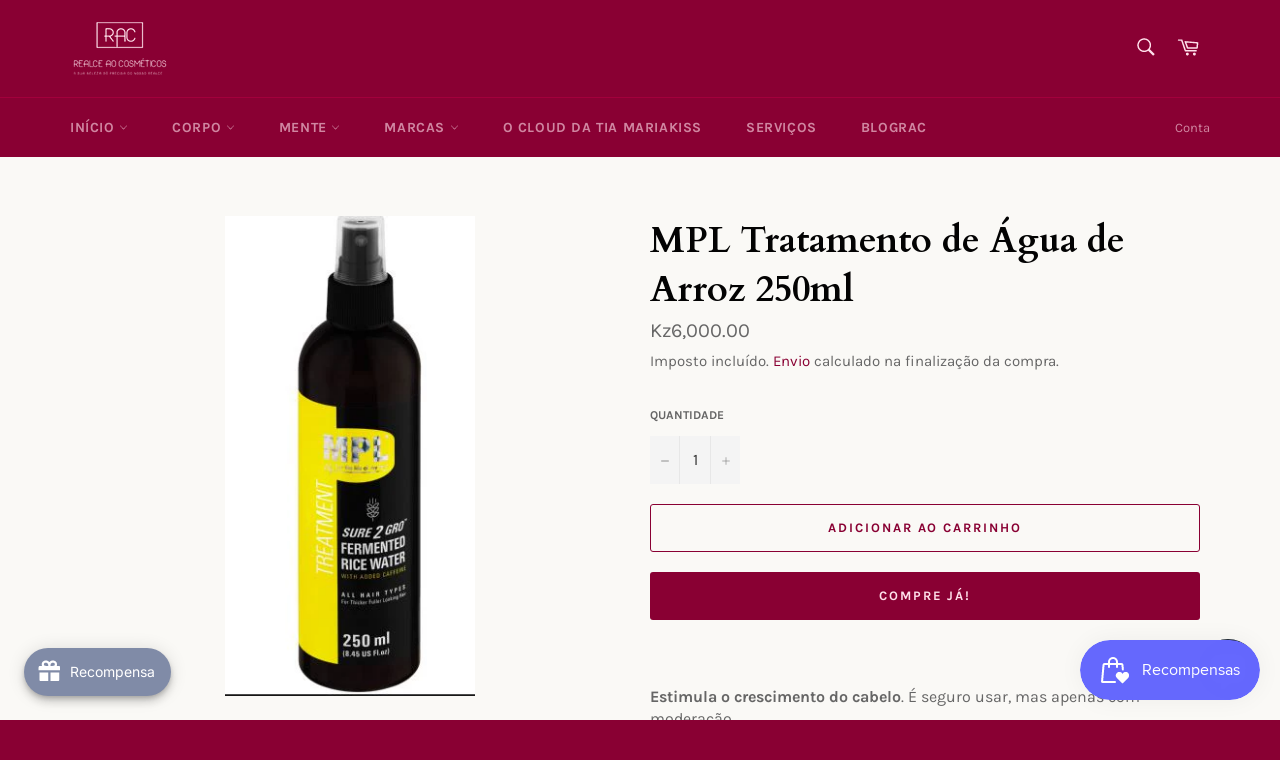

--- FILE ---
content_type: text/html; charset=utf-8
request_url: https://loja-cosmeticos.com/collections/argan-oil-keratina-carvao-marroquinos/products/mpl-tratamento-de-agua-de-arroz-250ml
body_size: 26792
content:
<!doctype html>
<html class="no-js" lang="pt-PT">
<head>
  <!-- Added by AVADA Joy -->
  <script>
  window.AVADA_JOY = window.AVADA_JOY || {};
  window.AVADA_JOY.shopId = '2FCRtcRn2dBFLnIcuSLw';
  window.AVADA_JOY.account_enabled = true;
  window.AVADA_JOY.login_url = "\/account\/login";
  window.AVADA_JOY.register_url = "\/account\/register";
  window.AVADA_JOY.customer = {
    id: null,
    email: null,
    first_name: null,
    last_name: null,
    point: null,
    point_with_format: "0,00"
  };
</script>
  <!-- /Added by AVADA Joy -->


  <meta charset="utf-8">
  <meta http-equiv="X-UA-Compatible" content="IE=edge,chrome=1">
  <meta name="viewport" content="width=device-width,initial-scale=1">
  <meta name="theme-color" content="#890033">

  

  <link rel="canonical" href="https://loja-cosmeticos.com/products/mpl-tratamento-de-agua-de-arroz-250ml">
  

  <!-- Avada Size Chart Script -->
 
 <script src="//loja-cosmeticos.com/cdn/shop/t/6/assets/size-chart-data.js?v=11559235374126634511623545292" defer="defer"></script>

<script>const AVADA_SC_LAST_UPDATE = 1623545195285</script>





<script>const AVADA_SC = {};
          AVADA_SC.product = {"id":6713460949086,"title":"MPL Tratamento de Água de Arroz 250ml","handle":"mpl-tratamento-de-agua-de-arroz-250ml","description":"\u003cp data-mce-fragment=\"1\"\u003e\u003cstrong data-mce-fragment=\"1\"\u003eEstimula o crescimento do cabelo\u003c\/strong\u003e. É seguro usar, mas apenas com moderação\u003c\/p\u003e\n\u003cp data-mce-fragment=\"1\"\u003eTem efeitos colaterais desagradáveis ​​se você não for paciente e usá-lo em excesso\u003c\/p\u003e\n\u003cp data-mce-fragment=\"1\"\u003eMisturá-o com \u003cstrong data-mce-fragment=\"1\"\u003eóleos essenciais para proteger e nutrir meu cabelo\u003c\/strong\u003e. Definitivamente, MPL óleo de rícino preto para ser específico.\u003c\/p\u003e","published_at":"2022-08-20T23:10:36+01:00","created_at":"2022-08-20T23:10:36+01:00","vendor":"Realce AO Cosméticos","type":"","tags":["ArganCarvãoKeratina","Cabelo","MPL","news"],"price":600000,"price_min":600000,"price_max":600000,"available":true,"price_varies":false,"compare_at_price":null,"compare_at_price_min":0,"compare_at_price_max":0,"compare_at_price_varies":false,"variants":[{"id":39770897481822,"title":"Default Title","option1":"Default Title","option2":null,"option3":null,"sku":"","requires_shipping":true,"taxable":true,"featured_image":null,"available":true,"name":"MPL Tratamento de Água de Arroz 250ml","public_title":null,"options":["Default Title"],"price":600000,"weight":100,"compare_at_price":null,"inventory_management":"shopify","barcode":"","requires_selling_plan":false,"selling_plan_allocations":[]}],"images":["\/\/loja-cosmeticos.com\/cdn\/shop\/products\/mplagua.jpg?v=1661033456"],"featured_image":"\/\/loja-cosmeticos.com\/cdn\/shop\/products\/mplagua.jpg?v=1661033456","options":["Title"],"media":[{"alt":null,"id":21485410680926,"position":1,"preview_image":{"aspect_ratio":0.52,"height":496,"width":258,"src":"\/\/loja-cosmeticos.com\/cdn\/shop\/products\/mplagua.jpg?v=1661033456"},"aspect_ratio":0.52,"height":496,"media_type":"image","src":"\/\/loja-cosmeticos.com\/cdn\/shop\/products\/mplagua.jpg?v=1661033456","width":258}],"requires_selling_plan":false,"selling_plan_groups":[],"content":"\u003cp data-mce-fragment=\"1\"\u003e\u003cstrong data-mce-fragment=\"1\"\u003eEstimula o crescimento do cabelo\u003c\/strong\u003e. É seguro usar, mas apenas com moderação\u003c\/p\u003e\n\u003cp data-mce-fragment=\"1\"\u003eTem efeitos colaterais desagradáveis ​​se você não for paciente e usá-lo em excesso\u003c\/p\u003e\n\u003cp data-mce-fragment=\"1\"\u003eMisturá-o com \u003cstrong data-mce-fragment=\"1\"\u003eóleos essenciais para proteger e nutrir meu cabelo\u003c\/strong\u003e. Definitivamente, MPL óleo de rícino preto para ser específico.\u003c\/p\u003e"};
          AVADA_SC.template = "product";
          AVADA_SC.collections = [];
          AVADA_SC.collections.push("162506375262")
          
          AVADA_SC.collections.push("162506375262");
          
          AVADA_SC.collections.push("123161247844");
          
          AVADA_SC.collections.push("265464938590");
          
          AVADA_SC.collections.push("162534916190");
          
  </script>
  <!-- /Avada Size Chart Script -->

<title>
  MPL Tratamento de Água de Arroz 250ml &ndash; Realce AO Cosméticos
  </title>

  
    <meta name="description" content="Estimula o crescimento do cabelo. É seguro usar, mas apenas com moderação Tem efeitos colaterais desagradáveis ​​se você não for paciente e usá-lo em excesso Misturá-o com óleos essenciais para proteger e nutrir meu cabelo. Definitivamente, MPL óleo de rícino preto para ser específico.">
  

  <!-- /snippets/social-meta-tags.liquid -->




<meta property="og:site_name" content="Realce AO Cosméticos">
<meta property="og:url" content="https://loja-cosmeticos.com/products/mpl-tratamento-de-agua-de-arroz-250ml">
<meta property="og:title" content="MPL Tratamento de Água de Arroz 250ml">
<meta property="og:type" content="product">
<meta property="og:description" content="Estimula o crescimento do cabelo. É seguro usar, mas apenas com moderação Tem efeitos colaterais desagradáveis ​​se você não for paciente e usá-lo em excesso Misturá-o com óleos essenciais para proteger e nutrir meu cabelo. Definitivamente, MPL óleo de rícino preto para ser específico.">

  <meta property="og:price:amount" content="6,000.00">
  <meta property="og:price:currency" content="AOA">

<meta property="og:image" content="http://loja-cosmeticos.com/cdn/shop/products/mplagua_1200x1200.jpg?v=1661033456">
<meta property="og:image:secure_url" content="https://loja-cosmeticos.com/cdn/shop/products/mplagua_1200x1200.jpg?v=1661033456">


<meta name="twitter:card" content="summary_large_image">
<meta name="twitter:title" content="MPL Tratamento de Água de Arroz 250ml">
<meta name="twitter:description" content="Estimula o crescimento do cabelo. É seguro usar, mas apenas com moderação Tem efeitos colaterais desagradáveis ​​se você não for paciente e usá-lo em excesso Misturá-o com óleos essenciais para proteger e nutrir meu cabelo. Definitivamente, MPL óleo de rícino preto para ser específico.">


  <script>
    document.documentElement.className = document.documentElement.className.replace('no-js', 'js');
  </script>

  <link href="//loja-cosmeticos.com/cdn/shop/t/6/assets/theme.scss.css?v=48403746406821749961762001226" rel="stylesheet" type="text/css" media="all" />

  <script>
    window.theme = window.theme || {};

    theme.strings = {
      stockAvailable: "Só restam 1!",
      addToCart: "Adicionar ao carrinho",
      soldOut: "Esgotado",
      unavailable: "Indisponível",
      noStockAvailable: "Não foi possível adicionar o item ao seu carrinho, porque não existem itens suficientes em stock.",
      willNotShipUntil: "Envio a partir de [date]",
      willBeInStockAfter: "Estará disponível após [date]",
      totalCartDiscount: "Está a poupar [savings]",
      addressError: "Não é possível localizar o endereço",
      addressNoResults: "Nenhum resultado para este endereço",
      addressQueryLimit: "Você excedeu a cota de uso da API do Google. Considere a atualização para um \u003ca href=\"https:\/\/developers.google.com\/maps\/premium\/usage-limits\"\u003ePlano Premium\u003c\/a\u003e.",
      authError: "Houve um problema autenticação de sua conta do Google Maps API.",
      slideNumber: "Diapositivo [slide_number], atual"
    };
  </script>

  <script src="//loja-cosmeticos.com/cdn/shop/t/6/assets/lazysizes.min.js?v=56045284683979784691563238077" async="async"></script>

  

  <script src="//loja-cosmeticos.com/cdn/shop/t/6/assets/vendor.js?v=59352919779726365461563238078" defer="defer"></script>

  
    <script>
      window.theme = window.theme || {};
      theme.moneyFormat = "Kz{{amount}}";
    </script>
  

  <script src="//loja-cosmeticos.com/cdn/shop/t/6/assets/theme.js?v=177328582897607342661566827651" defer="defer"></script>

  <script>window.performance && window.performance.mark && window.performance.mark('shopify.content_for_header.start');</script><meta name="google-site-verification" content="VsXeAac3cTS75wl3eeRpYnhtRZj6DphPcKSpBQzNf64">
<meta id="shopify-digital-wallet" name="shopify-digital-wallet" content="/1681850468/digital_wallets/dialog">
<meta name="shopify-checkout-api-token" content="9cf66aab08cac3e8b10158e06b21482c">
<meta id="in-context-paypal-metadata" data-shop-id="1681850468" data-venmo-supported="false" data-environment="production" data-locale="en_US" data-paypal-v4="true" data-currency="AOA">
<link rel="alternate" type="application/json+oembed" href="https://loja-cosmeticos.com/products/mpl-tratamento-de-agua-de-arroz-250ml.oembed">
<script async="async" src="/checkouts/internal/preloads.js?locale=pt-AO"></script>
<script id="shopify-features" type="application/json">{"accessToken":"9cf66aab08cac3e8b10158e06b21482c","betas":["rich-media-storefront-analytics"],"domain":"loja-cosmeticos.com","predictiveSearch":true,"shopId":1681850468,"locale":"pt-pt"}</script>
<script>var Shopify = Shopify || {};
Shopify.shop = "realce-ao-cosmeticos.myshopify.com";
Shopify.locale = "pt-PT";
Shopify.currency = {"active":"AOA","rate":"1.0"};
Shopify.country = "AO";
Shopify.theme = {"name":"Venture","id":73245982814,"schema_name":"Venture","schema_version":"9.4.1","theme_store_id":775,"role":"main"};
Shopify.theme.handle = "null";
Shopify.theme.style = {"id":null,"handle":null};
Shopify.cdnHost = "loja-cosmeticos.com/cdn";
Shopify.routes = Shopify.routes || {};
Shopify.routes.root = "/";</script>
<script type="module">!function(o){(o.Shopify=o.Shopify||{}).modules=!0}(window);</script>
<script>!function(o){function n(){var o=[];function n(){o.push(Array.prototype.slice.apply(arguments))}return n.q=o,n}var t=o.Shopify=o.Shopify||{};t.loadFeatures=n(),t.autoloadFeatures=n()}(window);</script>
<script id="shop-js-analytics" type="application/json">{"pageType":"product"}</script>
<script defer="defer" async type="module" src="//loja-cosmeticos.com/cdn/shopifycloud/shop-js/modules/v2/client.init-shop-cart-sync_BoEFz49B.pt-PT.esm.js"></script>
<script defer="defer" async type="module" src="//loja-cosmeticos.com/cdn/shopifycloud/shop-js/modules/v2/chunk.common_lCcqapba.esm.js"></script>
<script defer="defer" async type="module" src="//loja-cosmeticos.com/cdn/shopifycloud/shop-js/modules/v2/chunk.modal_B6KJ29gG.esm.js"></script>
<script type="module">
  await import("//loja-cosmeticos.com/cdn/shopifycloud/shop-js/modules/v2/client.init-shop-cart-sync_BoEFz49B.pt-PT.esm.js");
await import("//loja-cosmeticos.com/cdn/shopifycloud/shop-js/modules/v2/chunk.common_lCcqapba.esm.js");
await import("//loja-cosmeticos.com/cdn/shopifycloud/shop-js/modules/v2/chunk.modal_B6KJ29gG.esm.js");

  window.Shopify.SignInWithShop?.initShopCartSync?.({"fedCMEnabled":true,"windoidEnabled":true});

</script>
<script>(function() {
  var isLoaded = false;
  function asyncLoad() {
    if (isLoaded) return;
    isLoaded = true;
    var urls = ["","https:\/\/joy.avada.io\/scripttag\/avada-joy.min.js?shop=realce-ao-cosmeticos.myshopify.com","https:\/\/widgets.automizely.com\/loyalty\/v1\/main.js?connection_id=502313c2eb5d4b67b92c8ae62a1863e1\u0026mapped_org_id=54321acbe737a96a9ebf4263426adae8_v1\u0026shop=realce-ao-cosmeticos.myshopify.com","https:\/\/sdks.automizely.com\/conversions\/v1\/conversions.js?app_connection_id=6b90424b8dc44c3d862e47aebd427995\u0026mapped_org_id=54321acbe737a96a9ebf4263426adae8_v1\u0026shop=realce-ao-cosmeticos.myshopify.com"];
    for (var i = 0; i < urls.length; i++) {
      var s = document.createElement('script');
      s.type = 'text/javascript';
      s.async = true;
      s.src = urls[i];
      var x = document.getElementsByTagName('script')[0];
      x.parentNode.insertBefore(s, x);
    }
  };
  if(window.attachEvent) {
    window.attachEvent('onload', asyncLoad);
  } else {
    window.addEventListener('load', asyncLoad, false);
  }
})();</script>
<script id="__st">var __st={"a":1681850468,"offset":3600,"reqid":"8c7f7992-891a-4427-8ab0-7e42c754490c-1769624402","pageurl":"loja-cosmeticos.com\/collections\/argan-oil-keratina-carvao-marroquinos\/products\/mpl-tratamento-de-agua-de-arroz-250ml","u":"51558fd3653e","p":"product","rtyp":"product","rid":6713460949086};</script>
<script>window.ShopifyPaypalV4VisibilityTracking = true;</script>
<script id="captcha-bootstrap">!function(){'use strict';const t='contact',e='account',n='new_comment',o=[[t,t],['blogs',n],['comments',n],[t,'customer']],c=[[e,'customer_login'],[e,'guest_login'],[e,'recover_customer_password'],[e,'create_customer']],r=t=>t.map((([t,e])=>`form[action*='/${t}']:not([data-nocaptcha='true']) input[name='form_type'][value='${e}']`)).join(','),a=t=>()=>t?[...document.querySelectorAll(t)].map((t=>t.form)):[];function s(){const t=[...o],e=r(t);return a(e)}const i='password',u='form_key',d=['recaptcha-v3-token','g-recaptcha-response','h-captcha-response',i],f=()=>{try{return window.sessionStorage}catch{return}},m='__shopify_v',_=t=>t.elements[u];function p(t,e,n=!1){try{const o=window.sessionStorage,c=JSON.parse(o.getItem(e)),{data:r}=function(t){const{data:e,action:n}=t;return t[m]||n?{data:e,action:n}:{data:t,action:n}}(c);for(const[e,n]of Object.entries(r))t.elements[e]&&(t.elements[e].value=n);n&&o.removeItem(e)}catch(o){console.error('form repopulation failed',{error:o})}}const l='form_type',E='cptcha';function T(t){t.dataset[E]=!0}const w=window,h=w.document,L='Shopify',v='ce_forms',y='captcha';let A=!1;((t,e)=>{const n=(g='f06e6c50-85a8-45c8-87d0-21a2b65856fe',I='https://cdn.shopify.com/shopifycloud/storefront-forms-hcaptcha/ce_storefront_forms_captcha_hcaptcha.v1.5.2.iife.js',D={infoText:'Protegido por hCaptcha',privacyText:'Privacidade',termsText:'Termos'},(t,e,n)=>{const o=w[L][v],c=o.bindForm;if(c)return c(t,g,e,D).then(n);var r;o.q.push([[t,g,e,D],n]),r=I,A||(h.body.append(Object.assign(h.createElement('script'),{id:'captcha-provider',async:!0,src:r})),A=!0)});var g,I,D;w[L]=w[L]||{},w[L][v]=w[L][v]||{},w[L][v].q=[],w[L][y]=w[L][y]||{},w[L][y].protect=function(t,e){n(t,void 0,e),T(t)},Object.freeze(w[L][y]),function(t,e,n,w,h,L){const[v,y,A,g]=function(t,e,n){const i=e?o:[],u=t?c:[],d=[...i,...u],f=r(d),m=r(i),_=r(d.filter((([t,e])=>n.includes(e))));return[a(f),a(m),a(_),s()]}(w,h,L),I=t=>{const e=t.target;return e instanceof HTMLFormElement?e:e&&e.form},D=t=>v().includes(t);t.addEventListener('submit',(t=>{const e=I(t);if(!e)return;const n=D(e)&&!e.dataset.hcaptchaBound&&!e.dataset.recaptchaBound,o=_(e),c=g().includes(e)&&(!o||!o.value);(n||c)&&t.preventDefault(),c&&!n&&(function(t){try{if(!f())return;!function(t){const e=f();if(!e)return;const n=_(t);if(!n)return;const o=n.value;o&&e.removeItem(o)}(t);const e=Array.from(Array(32),(()=>Math.random().toString(36)[2])).join('');!function(t,e){_(t)||t.append(Object.assign(document.createElement('input'),{type:'hidden',name:u})),t.elements[u].value=e}(t,e),function(t,e){const n=f();if(!n)return;const o=[...t.querySelectorAll(`input[type='${i}']`)].map((({name:t})=>t)),c=[...d,...o],r={};for(const[a,s]of new FormData(t).entries())c.includes(a)||(r[a]=s);n.setItem(e,JSON.stringify({[m]:1,action:t.action,data:r}))}(t,e)}catch(e){console.error('failed to persist form',e)}}(e),e.submit())}));const S=(t,e)=>{t&&!t.dataset[E]&&(n(t,e.some((e=>e===t))),T(t))};for(const o of['focusin','change'])t.addEventListener(o,(t=>{const e=I(t);D(e)&&S(e,y())}));const B=e.get('form_key'),M=e.get(l),P=B&&M;t.addEventListener('DOMContentLoaded',(()=>{const t=y();if(P)for(const e of t)e.elements[l].value===M&&p(e,B);[...new Set([...A(),...v().filter((t=>'true'===t.dataset.shopifyCaptcha))])].forEach((e=>S(e,t)))}))}(h,new URLSearchParams(w.location.search),n,t,e,['guest_login'])})(!0,!0)}();</script>
<script integrity="sha256-4kQ18oKyAcykRKYeNunJcIwy7WH5gtpwJnB7kiuLZ1E=" data-source-attribution="shopify.loadfeatures" defer="defer" src="//loja-cosmeticos.com/cdn/shopifycloud/storefront/assets/storefront/load_feature-a0a9edcb.js" crossorigin="anonymous"></script>
<script data-source-attribution="shopify.dynamic_checkout.dynamic.init">var Shopify=Shopify||{};Shopify.PaymentButton=Shopify.PaymentButton||{isStorefrontPortableWallets:!0,init:function(){window.Shopify.PaymentButton.init=function(){};var t=document.createElement("script");t.src="https://loja-cosmeticos.com/cdn/shopifycloud/portable-wallets/latest/portable-wallets.pt-pt.js",t.type="module",document.head.appendChild(t)}};
</script>
<script data-source-attribution="shopify.dynamic_checkout.buyer_consent">
  function portableWalletsHideBuyerConsent(e){var t=document.getElementById("shopify-buyer-consent"),n=document.getElementById("shopify-subscription-policy-button");t&&n&&(t.classList.add("hidden"),t.setAttribute("aria-hidden","true"),n.removeEventListener("click",e))}function portableWalletsShowBuyerConsent(e){var t=document.getElementById("shopify-buyer-consent"),n=document.getElementById("shopify-subscription-policy-button");t&&n&&(t.classList.remove("hidden"),t.removeAttribute("aria-hidden"),n.addEventListener("click",e))}window.Shopify?.PaymentButton&&(window.Shopify.PaymentButton.hideBuyerConsent=portableWalletsHideBuyerConsent,window.Shopify.PaymentButton.showBuyerConsent=portableWalletsShowBuyerConsent);
</script>
<script>
  function portableWalletsCleanup(e){e&&e.src&&console.error("Failed to load portable wallets script "+e.src);var t=document.querySelectorAll("shopify-accelerated-checkout .shopify-payment-button__skeleton, shopify-accelerated-checkout-cart .wallet-cart-button__skeleton"),e=document.getElementById("shopify-buyer-consent");for(let e=0;e<t.length;e++)t[e].remove();e&&e.remove()}function portableWalletsNotLoadedAsModule(e){e instanceof ErrorEvent&&"string"==typeof e.message&&e.message.includes("import.meta")&&"string"==typeof e.filename&&e.filename.includes("portable-wallets")&&(window.removeEventListener("error",portableWalletsNotLoadedAsModule),window.Shopify.PaymentButton.failedToLoad=e,"loading"===document.readyState?document.addEventListener("DOMContentLoaded",window.Shopify.PaymentButton.init):window.Shopify.PaymentButton.init())}window.addEventListener("error",portableWalletsNotLoadedAsModule);
</script>

<script type="module" src="https://loja-cosmeticos.com/cdn/shopifycloud/portable-wallets/latest/portable-wallets.pt-pt.js" onError="portableWalletsCleanup(this)" crossorigin="anonymous"></script>
<script nomodule>
  document.addEventListener("DOMContentLoaded", portableWalletsCleanup);
</script>

<link id="shopify-accelerated-checkout-styles" rel="stylesheet" media="screen" href="https://loja-cosmeticos.com/cdn/shopifycloud/portable-wallets/latest/accelerated-checkout-backwards-compat.css" crossorigin="anonymous">
<style id="shopify-accelerated-checkout-cart">
        #shopify-buyer-consent {
  margin-top: 1em;
  display: inline-block;
  width: 100%;
}

#shopify-buyer-consent.hidden {
  display: none;
}

#shopify-subscription-policy-button {
  background: none;
  border: none;
  padding: 0;
  text-decoration: underline;
  font-size: inherit;
  cursor: pointer;
}

#shopify-subscription-policy-button::before {
  box-shadow: none;
}

      </style>

<script>window.performance && window.performance.mark && window.performance.mark('shopify.content_for_header.end');</script>

<script type="text/javascript" src="https://firebasestorage.googleapis.com/v0/b/vajro/o/app_install_popup.js?alt=media"></script> 
<script> 
    VJR_BANNER.init({ 
        "title": "Realce AO Cosmeticos", // Title of the app 
        "sub_title": "Shop on the go with our mobile app", // Subtitle and it can be empty 
        "image_url": "https://play-lh.googleusercontent.com/RzLNCji1z-JXnvN3cM-LCfOMRry-z8_kniWs_3Z5Eteb75_MlfJY583h6wB6x1b6Ng=w480-h960-rw", // Image URL 
        "button_color": "#232323",  // button background color 
        "text_color": "#FFFFFF",  // Button text color 
        "button_text": "INSTALL",  // Button text color 
        "ios_appid": "1605521799",  // iOS Itunes ID (from App Store Connect portal) 
        "android_packagage_name": "com.lojacosmeticos", //Android app package name 
        "appid": "30460", //vajro App ID 
        "days": 1 //number of days Cookie should be stored 
    }); 
</script>
<script src="https://cdn.shopify.com/extensions/019b8d54-2388-79d8-becc-d32a3afe2c7a/omnisend-50/assets/omnisend-in-shop.js" type="text/javascript" defer="defer"></script>
<script src="https://cdn.shopify.com/extensions/019c0057-895d-7ff2-b2c3-37d5559f1468/smile-io-279/assets/smile-loader.js" type="text/javascript" defer="defer"></script>
<script src="https://cdn.shopify.com/extensions/e8878072-2f6b-4e89-8082-94b04320908d/inbox-1254/assets/inbox-chat-loader.js" type="text/javascript" defer="defer"></script>
<link href="https://monorail-edge.shopifysvc.com" rel="dns-prefetch">
<script>(function(){if ("sendBeacon" in navigator && "performance" in window) {try {var session_token_from_headers = performance.getEntriesByType('navigation')[0].serverTiming.find(x => x.name == '_s').description;} catch {var session_token_from_headers = undefined;}var session_cookie_matches = document.cookie.match(/_shopify_s=([^;]*)/);var session_token_from_cookie = session_cookie_matches && session_cookie_matches.length === 2 ? session_cookie_matches[1] : "";var session_token = session_token_from_headers || session_token_from_cookie || "";function handle_abandonment_event(e) {var entries = performance.getEntries().filter(function(entry) {return /monorail-edge.shopifysvc.com/.test(entry.name);});if (!window.abandonment_tracked && entries.length === 0) {window.abandonment_tracked = true;var currentMs = Date.now();var navigation_start = performance.timing.navigationStart;var payload = {shop_id: 1681850468,url: window.location.href,navigation_start,duration: currentMs - navigation_start,session_token,page_type: "product"};window.navigator.sendBeacon("https://monorail-edge.shopifysvc.com/v1/produce", JSON.stringify({schema_id: "online_store_buyer_site_abandonment/1.1",payload: payload,metadata: {event_created_at_ms: currentMs,event_sent_at_ms: currentMs}}));}}window.addEventListener('pagehide', handle_abandonment_event);}}());</script>
<script id="web-pixels-manager-setup">(function e(e,d,r,n,o){if(void 0===o&&(o={}),!Boolean(null===(a=null===(i=window.Shopify)||void 0===i?void 0:i.analytics)||void 0===a?void 0:a.replayQueue)){var i,a;window.Shopify=window.Shopify||{};var t=window.Shopify;t.analytics=t.analytics||{};var s=t.analytics;s.replayQueue=[],s.publish=function(e,d,r){return s.replayQueue.push([e,d,r]),!0};try{self.performance.mark("wpm:start")}catch(e){}var l=function(){var e={modern:/Edge?\/(1{2}[4-9]|1[2-9]\d|[2-9]\d{2}|\d{4,})\.\d+(\.\d+|)|Firefox\/(1{2}[4-9]|1[2-9]\d|[2-9]\d{2}|\d{4,})\.\d+(\.\d+|)|Chrom(ium|e)\/(9{2}|\d{3,})\.\d+(\.\d+|)|(Maci|X1{2}).+ Version\/(15\.\d+|(1[6-9]|[2-9]\d|\d{3,})\.\d+)([,.]\d+|)( \(\w+\)|)( Mobile\/\w+|) Safari\/|Chrome.+OPR\/(9{2}|\d{3,})\.\d+\.\d+|(CPU[ +]OS|iPhone[ +]OS|CPU[ +]iPhone|CPU IPhone OS|CPU iPad OS)[ +]+(15[._]\d+|(1[6-9]|[2-9]\d|\d{3,})[._]\d+)([._]\d+|)|Android:?[ /-](13[3-9]|1[4-9]\d|[2-9]\d{2}|\d{4,})(\.\d+|)(\.\d+|)|Android.+Firefox\/(13[5-9]|1[4-9]\d|[2-9]\d{2}|\d{4,})\.\d+(\.\d+|)|Android.+Chrom(ium|e)\/(13[3-9]|1[4-9]\d|[2-9]\d{2}|\d{4,})\.\d+(\.\d+|)|SamsungBrowser\/([2-9]\d|\d{3,})\.\d+/,legacy:/Edge?\/(1[6-9]|[2-9]\d|\d{3,})\.\d+(\.\d+|)|Firefox\/(5[4-9]|[6-9]\d|\d{3,})\.\d+(\.\d+|)|Chrom(ium|e)\/(5[1-9]|[6-9]\d|\d{3,})\.\d+(\.\d+|)([\d.]+$|.*Safari\/(?![\d.]+ Edge\/[\d.]+$))|(Maci|X1{2}).+ Version\/(10\.\d+|(1[1-9]|[2-9]\d|\d{3,})\.\d+)([,.]\d+|)( \(\w+\)|)( Mobile\/\w+|) Safari\/|Chrome.+OPR\/(3[89]|[4-9]\d|\d{3,})\.\d+\.\d+|(CPU[ +]OS|iPhone[ +]OS|CPU[ +]iPhone|CPU IPhone OS|CPU iPad OS)[ +]+(10[._]\d+|(1[1-9]|[2-9]\d|\d{3,})[._]\d+)([._]\d+|)|Android:?[ /-](13[3-9]|1[4-9]\d|[2-9]\d{2}|\d{4,})(\.\d+|)(\.\d+|)|Mobile Safari.+OPR\/([89]\d|\d{3,})\.\d+\.\d+|Android.+Firefox\/(13[5-9]|1[4-9]\d|[2-9]\d{2}|\d{4,})\.\d+(\.\d+|)|Android.+Chrom(ium|e)\/(13[3-9]|1[4-9]\d|[2-9]\d{2}|\d{4,})\.\d+(\.\d+|)|Android.+(UC? ?Browser|UCWEB|U3)[ /]?(15\.([5-9]|\d{2,})|(1[6-9]|[2-9]\d|\d{3,})\.\d+)\.\d+|SamsungBrowser\/(5\.\d+|([6-9]|\d{2,})\.\d+)|Android.+MQ{2}Browser\/(14(\.(9|\d{2,})|)|(1[5-9]|[2-9]\d|\d{3,})(\.\d+|))(\.\d+|)|K[Aa][Ii]OS\/(3\.\d+|([4-9]|\d{2,})\.\d+)(\.\d+|)/},d=e.modern,r=e.legacy,n=navigator.userAgent;return n.match(d)?"modern":n.match(r)?"legacy":"unknown"}(),u="modern"===l?"modern":"legacy",c=(null!=n?n:{modern:"",legacy:""})[u],f=function(e){return[e.baseUrl,"/wpm","/b",e.hashVersion,"modern"===e.buildTarget?"m":"l",".js"].join("")}({baseUrl:d,hashVersion:r,buildTarget:u}),m=function(e){var d=e.version,r=e.bundleTarget,n=e.surface,o=e.pageUrl,i=e.monorailEndpoint;return{emit:function(e){var a=e.status,t=e.errorMsg,s=(new Date).getTime(),l=JSON.stringify({metadata:{event_sent_at_ms:s},events:[{schema_id:"web_pixels_manager_load/3.1",payload:{version:d,bundle_target:r,page_url:o,status:a,surface:n,error_msg:t},metadata:{event_created_at_ms:s}}]});if(!i)return console&&console.warn&&console.warn("[Web Pixels Manager] No Monorail endpoint provided, skipping logging."),!1;try{return self.navigator.sendBeacon.bind(self.navigator)(i,l)}catch(e){}var u=new XMLHttpRequest;try{return u.open("POST",i,!0),u.setRequestHeader("Content-Type","text/plain"),u.send(l),!0}catch(e){return console&&console.warn&&console.warn("[Web Pixels Manager] Got an unhandled error while logging to Monorail."),!1}}}}({version:r,bundleTarget:l,surface:e.surface,pageUrl:self.location.href,monorailEndpoint:e.monorailEndpoint});try{o.browserTarget=l,function(e){var d=e.src,r=e.async,n=void 0===r||r,o=e.onload,i=e.onerror,a=e.sri,t=e.scriptDataAttributes,s=void 0===t?{}:t,l=document.createElement("script"),u=document.querySelector("head"),c=document.querySelector("body");if(l.async=n,l.src=d,a&&(l.integrity=a,l.crossOrigin="anonymous"),s)for(var f in s)if(Object.prototype.hasOwnProperty.call(s,f))try{l.dataset[f]=s[f]}catch(e){}if(o&&l.addEventListener("load",o),i&&l.addEventListener("error",i),u)u.appendChild(l);else{if(!c)throw new Error("Did not find a head or body element to append the script");c.appendChild(l)}}({src:f,async:!0,onload:function(){if(!function(){var e,d;return Boolean(null===(d=null===(e=window.Shopify)||void 0===e?void 0:e.analytics)||void 0===d?void 0:d.initialized)}()){var d=window.webPixelsManager.init(e)||void 0;if(d){var r=window.Shopify.analytics;r.replayQueue.forEach((function(e){var r=e[0],n=e[1],o=e[2];d.publishCustomEvent(r,n,o)})),r.replayQueue=[],r.publish=d.publishCustomEvent,r.visitor=d.visitor,r.initialized=!0}}},onerror:function(){return m.emit({status:"failed",errorMsg:"".concat(f," has failed to load")})},sri:function(e){var d=/^sha384-[A-Za-z0-9+/=]+$/;return"string"==typeof e&&d.test(e)}(c)?c:"",scriptDataAttributes:o}),m.emit({status:"loading"})}catch(e){m.emit({status:"failed",errorMsg:(null==e?void 0:e.message)||"Unknown error"})}}})({shopId: 1681850468,storefrontBaseUrl: "https://loja-cosmeticos.com",extensionsBaseUrl: "https://extensions.shopifycdn.com/cdn/shopifycloud/web-pixels-manager",monorailEndpoint: "https://monorail-edge.shopifysvc.com/unstable/produce_batch",surface: "storefront-renderer",enabledBetaFlags: ["2dca8a86"],webPixelsConfigList: [{"id":"1221886046","configuration":"{\"subdomain\": \"realce-ao-cosmeticos\"}","eventPayloadVersion":"v1","runtimeContext":"STRICT","scriptVersion":"7c43d34f3733b2440dd44bce7edbeb00","type":"APP","apiClientId":1615517,"privacyPurposes":["ANALYTICS","MARKETING","SALE_OF_DATA"],"dataSharingAdjustments":{"protectedCustomerApprovalScopes":["read_customer_address","read_customer_email","read_customer_name","read_customer_personal_data","read_customer_phone"]}},{"id":"723877982","configuration":"{\"hashed_organization_id\":\"54321acbe737a96a9ebf4263426adae8_v1\",\"app_key\":\"realce-ao-cosmeticos\",\"allow_collect_personal_data\":\"true\",\"connection_id\":\"502313c2eb5d4b67b92c8ae62a1863e1\"}","eventPayloadVersion":"v1","runtimeContext":"STRICT","scriptVersion":"3f0fd3f7354ca64f6bba956935131bea","type":"APP","apiClientId":5362669,"privacyPurposes":["ANALYTICS","MARKETING","SALE_OF_DATA"],"dataSharingAdjustments":{"protectedCustomerApprovalScopes":["read_customer_address","read_customer_email","read_customer_name","read_customer_personal_data","read_customer_phone"]}},{"id":"712867934","configuration":"{\"hashed_organization_id\":\"54321acbe737a96a9ebf4263426adae8_v1\",\"app_key\":\"realce-ao-cosmeticos\",\"allow_collect_personal_data\":\"true\"}","eventPayloadVersion":"v1","runtimeContext":"STRICT","scriptVersion":"6f6660f15c595d517f203f6e1abcb171","type":"APP","apiClientId":2814809,"privacyPurposes":["ANALYTICS","MARKETING","SALE_OF_DATA"],"dataSharingAdjustments":{"protectedCustomerApprovalScopes":["read_customer_address","read_customer_email","read_customer_name","read_customer_personal_data","read_customer_phone"]}},{"id":"408485982","configuration":"{\"config\":\"{\\\"pixel_id\\\":\\\"GT-NMDMB7G\\\",\\\"gtag_events\\\":[{\\\"type\\\":\\\"purchase\\\",\\\"action_label\\\":\\\"MC-M05N27776T\\\"},{\\\"type\\\":\\\"page_view\\\",\\\"action_label\\\":\\\"MC-M05N27776T\\\"},{\\\"type\\\":\\\"view_item\\\",\\\"action_label\\\":\\\"MC-M05N27776T\\\"}],\\\"enable_monitoring_mode\\\":false}\"}","eventPayloadVersion":"v1","runtimeContext":"OPEN","scriptVersion":"b2a88bafab3e21179ed38636efcd8a93","type":"APP","apiClientId":1780363,"privacyPurposes":[],"dataSharingAdjustments":{"protectedCustomerApprovalScopes":["read_customer_address","read_customer_email","read_customer_name","read_customer_personal_data","read_customer_phone"]}},{"id":"118161502","configuration":"{\"pixel_id\":\"151381937952878\",\"pixel_type\":\"facebook_pixel\",\"metaapp_system_user_token\":\"-\"}","eventPayloadVersion":"v1","runtimeContext":"OPEN","scriptVersion":"ca16bc87fe92b6042fbaa3acc2fbdaa6","type":"APP","apiClientId":2329312,"privacyPurposes":["ANALYTICS","MARKETING","SALE_OF_DATA"],"dataSharingAdjustments":{"protectedCustomerApprovalScopes":["read_customer_address","read_customer_email","read_customer_name","read_customer_personal_data","read_customer_phone"]}},{"id":"41713758","eventPayloadVersion":"v1","runtimeContext":"LAX","scriptVersion":"1","type":"CUSTOM","privacyPurposes":["MARKETING"],"name":"Meta pixel (migrated)"},{"id":"shopify-app-pixel","configuration":"{}","eventPayloadVersion":"v1","runtimeContext":"STRICT","scriptVersion":"0450","apiClientId":"shopify-pixel","type":"APP","privacyPurposes":["ANALYTICS","MARKETING"]},{"id":"shopify-custom-pixel","eventPayloadVersion":"v1","runtimeContext":"LAX","scriptVersion":"0450","apiClientId":"shopify-pixel","type":"CUSTOM","privacyPurposes":["ANALYTICS","MARKETING"]}],isMerchantRequest: false,initData: {"shop":{"name":"Realce AO Cosméticos","paymentSettings":{"currencyCode":"AOA"},"myshopifyDomain":"realce-ao-cosmeticos.myshopify.com","countryCode":"AO","storefrontUrl":"https:\/\/loja-cosmeticos.com"},"customer":null,"cart":null,"checkout":null,"productVariants":[{"price":{"amount":6000.0,"currencyCode":"AOA"},"product":{"title":"MPL Tratamento de Água de Arroz 250ml","vendor":"Realce AO Cosméticos","id":"6713460949086","untranslatedTitle":"MPL Tratamento de Água de Arroz 250ml","url":"\/products\/mpl-tratamento-de-agua-de-arroz-250ml","type":""},"id":"39770897481822","image":{"src":"\/\/loja-cosmeticos.com\/cdn\/shop\/products\/mplagua.jpg?v=1661033456"},"sku":"","title":"Default Title","untranslatedTitle":"Default Title"}],"purchasingCompany":null},},"https://loja-cosmeticos.com/cdn","fcfee988w5aeb613cpc8e4bc33m6693e112",{"modern":"","legacy":""},{"shopId":"1681850468","storefrontBaseUrl":"https:\/\/loja-cosmeticos.com","extensionBaseUrl":"https:\/\/extensions.shopifycdn.com\/cdn\/shopifycloud\/web-pixels-manager","surface":"storefront-renderer","enabledBetaFlags":"[\"2dca8a86\"]","isMerchantRequest":"false","hashVersion":"fcfee988w5aeb613cpc8e4bc33m6693e112","publish":"custom","events":"[[\"page_viewed\",{}],[\"product_viewed\",{\"productVariant\":{\"price\":{\"amount\":6000.0,\"currencyCode\":\"AOA\"},\"product\":{\"title\":\"MPL Tratamento de Água de Arroz 250ml\",\"vendor\":\"Realce AO Cosméticos\",\"id\":\"6713460949086\",\"untranslatedTitle\":\"MPL Tratamento de Água de Arroz 250ml\",\"url\":\"\/products\/mpl-tratamento-de-agua-de-arroz-250ml\",\"type\":\"\"},\"id\":\"39770897481822\",\"image\":{\"src\":\"\/\/loja-cosmeticos.com\/cdn\/shop\/products\/mplagua.jpg?v=1661033456\"},\"sku\":\"\",\"title\":\"Default Title\",\"untranslatedTitle\":\"Default Title\"}}]]"});</script><script>
  window.ShopifyAnalytics = window.ShopifyAnalytics || {};
  window.ShopifyAnalytics.meta = window.ShopifyAnalytics.meta || {};
  window.ShopifyAnalytics.meta.currency = 'AOA';
  var meta = {"product":{"id":6713460949086,"gid":"gid:\/\/shopify\/Product\/6713460949086","vendor":"Realce AO Cosméticos","type":"","handle":"mpl-tratamento-de-agua-de-arroz-250ml","variants":[{"id":39770897481822,"price":600000,"name":"MPL Tratamento de Água de Arroz 250ml","public_title":null,"sku":""}],"remote":false},"page":{"pageType":"product","resourceType":"product","resourceId":6713460949086,"requestId":"8c7f7992-891a-4427-8ab0-7e42c754490c-1769624402"}};
  for (var attr in meta) {
    window.ShopifyAnalytics.meta[attr] = meta[attr];
  }
</script>
<script class="analytics">
  (function () {
    var customDocumentWrite = function(content) {
      var jquery = null;

      if (window.jQuery) {
        jquery = window.jQuery;
      } else if (window.Checkout && window.Checkout.$) {
        jquery = window.Checkout.$;
      }

      if (jquery) {
        jquery('body').append(content);
      }
    };

    var hasLoggedConversion = function(token) {
      if (token) {
        return document.cookie.indexOf('loggedConversion=' + token) !== -1;
      }
      return false;
    }

    var setCookieIfConversion = function(token) {
      if (token) {
        var twoMonthsFromNow = new Date(Date.now());
        twoMonthsFromNow.setMonth(twoMonthsFromNow.getMonth() + 2);

        document.cookie = 'loggedConversion=' + token + '; expires=' + twoMonthsFromNow;
      }
    }

    var trekkie = window.ShopifyAnalytics.lib = window.trekkie = window.trekkie || [];
    if (trekkie.integrations) {
      return;
    }
    trekkie.methods = [
      'identify',
      'page',
      'ready',
      'track',
      'trackForm',
      'trackLink'
    ];
    trekkie.factory = function(method) {
      return function() {
        var args = Array.prototype.slice.call(arguments);
        args.unshift(method);
        trekkie.push(args);
        return trekkie;
      };
    };
    for (var i = 0; i < trekkie.methods.length; i++) {
      var key = trekkie.methods[i];
      trekkie[key] = trekkie.factory(key);
    }
    trekkie.load = function(config) {
      trekkie.config = config || {};
      trekkie.config.initialDocumentCookie = document.cookie;
      var first = document.getElementsByTagName('script')[0];
      var script = document.createElement('script');
      script.type = 'text/javascript';
      script.onerror = function(e) {
        var scriptFallback = document.createElement('script');
        scriptFallback.type = 'text/javascript';
        scriptFallback.onerror = function(error) {
                var Monorail = {
      produce: function produce(monorailDomain, schemaId, payload) {
        var currentMs = new Date().getTime();
        var event = {
          schema_id: schemaId,
          payload: payload,
          metadata: {
            event_created_at_ms: currentMs,
            event_sent_at_ms: currentMs
          }
        };
        return Monorail.sendRequest("https://" + monorailDomain + "/v1/produce", JSON.stringify(event));
      },
      sendRequest: function sendRequest(endpointUrl, payload) {
        // Try the sendBeacon API
        if (window && window.navigator && typeof window.navigator.sendBeacon === 'function' && typeof window.Blob === 'function' && !Monorail.isIos12()) {
          var blobData = new window.Blob([payload], {
            type: 'text/plain'
          });

          if (window.navigator.sendBeacon(endpointUrl, blobData)) {
            return true;
          } // sendBeacon was not successful

        } // XHR beacon

        var xhr = new XMLHttpRequest();

        try {
          xhr.open('POST', endpointUrl);
          xhr.setRequestHeader('Content-Type', 'text/plain');
          xhr.send(payload);
        } catch (e) {
          console.log(e);
        }

        return false;
      },
      isIos12: function isIos12() {
        return window.navigator.userAgent.lastIndexOf('iPhone; CPU iPhone OS 12_') !== -1 || window.navigator.userAgent.lastIndexOf('iPad; CPU OS 12_') !== -1;
      }
    };
    Monorail.produce('monorail-edge.shopifysvc.com',
      'trekkie_storefront_load_errors/1.1',
      {shop_id: 1681850468,
      theme_id: 73245982814,
      app_name: "storefront",
      context_url: window.location.href,
      source_url: "//loja-cosmeticos.com/cdn/s/trekkie.storefront.a804e9514e4efded663580eddd6991fcc12b5451.min.js"});

        };
        scriptFallback.async = true;
        scriptFallback.src = '//loja-cosmeticos.com/cdn/s/trekkie.storefront.a804e9514e4efded663580eddd6991fcc12b5451.min.js';
        first.parentNode.insertBefore(scriptFallback, first);
      };
      script.async = true;
      script.src = '//loja-cosmeticos.com/cdn/s/trekkie.storefront.a804e9514e4efded663580eddd6991fcc12b5451.min.js';
      first.parentNode.insertBefore(script, first);
    };
    trekkie.load(
      {"Trekkie":{"appName":"storefront","development":false,"defaultAttributes":{"shopId":1681850468,"isMerchantRequest":null,"themeId":73245982814,"themeCityHash":"2840960276932890680","contentLanguage":"pt-PT","currency":"AOA","eventMetadataId":"9c55f5b8-ab67-4a9d-98c8-8ca334c4a191"},"isServerSideCookieWritingEnabled":true,"monorailRegion":"shop_domain","enabledBetaFlags":["65f19447","b5387b81"]},"Session Attribution":{},"S2S":{"facebookCapiEnabled":true,"source":"trekkie-storefront-renderer","apiClientId":580111}}
    );

    var loaded = false;
    trekkie.ready(function() {
      if (loaded) return;
      loaded = true;

      window.ShopifyAnalytics.lib = window.trekkie;

      var originalDocumentWrite = document.write;
      document.write = customDocumentWrite;
      try { window.ShopifyAnalytics.merchantGoogleAnalytics.call(this); } catch(error) {};
      document.write = originalDocumentWrite;

      window.ShopifyAnalytics.lib.page(null,{"pageType":"product","resourceType":"product","resourceId":6713460949086,"requestId":"8c7f7992-891a-4427-8ab0-7e42c754490c-1769624402","shopifyEmitted":true});

      var match = window.location.pathname.match(/checkouts\/(.+)\/(thank_you|post_purchase)/)
      var token = match? match[1]: undefined;
      if (!hasLoggedConversion(token)) {
        setCookieIfConversion(token);
        window.ShopifyAnalytics.lib.track("Viewed Product",{"currency":"AOA","variantId":39770897481822,"productId":6713460949086,"productGid":"gid:\/\/shopify\/Product\/6713460949086","name":"MPL Tratamento de Água de Arroz 250ml","price":"6000.00","sku":"","brand":"Realce AO Cosméticos","variant":null,"category":"","nonInteraction":true,"remote":false},undefined,undefined,{"shopifyEmitted":true});
      window.ShopifyAnalytics.lib.track("monorail:\/\/trekkie_storefront_viewed_product\/1.1",{"currency":"AOA","variantId":39770897481822,"productId":6713460949086,"productGid":"gid:\/\/shopify\/Product\/6713460949086","name":"MPL Tratamento de Água de Arroz 250ml","price":"6000.00","sku":"","brand":"Realce AO Cosméticos","variant":null,"category":"","nonInteraction":true,"remote":false,"referer":"https:\/\/loja-cosmeticos.com\/collections\/argan-oil-keratina-carvao-marroquinos\/products\/mpl-tratamento-de-agua-de-arroz-250ml"});
      }
    });


        var eventsListenerScript = document.createElement('script');
        eventsListenerScript.async = true;
        eventsListenerScript.src = "//loja-cosmeticos.com/cdn/shopifycloud/storefront/assets/shop_events_listener-3da45d37.js";
        document.getElementsByTagName('head')[0].appendChild(eventsListenerScript);

})();</script>
<script
  defer
  src="https://loja-cosmeticos.com/cdn/shopifycloud/perf-kit/shopify-perf-kit-3.1.0.min.js"
  data-application="storefront-renderer"
  data-shop-id="1681850468"
  data-render-region="gcp-us-east1"
  data-page-type="product"
  data-theme-instance-id="73245982814"
  data-theme-name="Venture"
  data-theme-version="9.4.1"
  data-monorail-region="shop_domain"
  data-resource-timing-sampling-rate="10"
  data-shs="true"
  data-shs-beacon="true"
  data-shs-export-with-fetch="true"
  data-shs-logs-sample-rate="1"
  data-shs-beacon-endpoint="https://loja-cosmeticos.com/api/collect"
></script>
</head>

<body class="template-product" >

  <a class="in-page-link visually-hidden skip-link" href="#MainContent">
    Pular para o Conteúdo
  </a>

  <div id="shopify-section-header" class="shopify-section"><style>
.site-header__logo img {
  max-width: 100px;
}
</style>

<div id="NavDrawer" class="drawer drawer--left">
  <div class="drawer__inner">
    <form action="/search" method="get" class="drawer__search" role="search">
      <input type="search" name="q" placeholder="Pesquisar" aria-label="Pesquisar" class="drawer__search-input">

      <button type="submit" class="text-link drawer__search-submit">
        <svg aria-hidden="true" focusable="false" role="presentation" class="icon icon-search" viewBox="0 0 32 32"><path fill="#444" d="M21.839 18.771a10.012 10.012 0 0 0 1.57-5.39c0-5.548-4.493-10.048-10.034-10.048-5.548 0-10.041 4.499-10.041 10.048s4.493 10.048 10.034 10.048c2.012 0 3.886-.594 5.456-1.61l.455-.317 7.165 7.165 2.223-2.263-7.158-7.165.33-.468zM18.995 7.767c1.498 1.498 2.322 3.49 2.322 5.608s-.825 4.11-2.322 5.608c-1.498 1.498-3.49 2.322-5.608 2.322s-4.11-.825-5.608-2.322c-1.498-1.498-2.322-3.49-2.322-5.608s.825-4.11 2.322-5.608c1.498-1.498 3.49-2.322 5.608-2.322s4.11.825 5.608 2.322z"/></svg>
        <span class="icon__fallback-text">Pesquisar</span>
      </button>
    </form>
    <ul class="drawer__nav">
      
        

        
          <li class="drawer__nav-item">
            <div class="drawer__nav-has-sublist">
              <a href="/"
                class="drawer__nav-link drawer__nav-link--top-level drawer__nav-link--split"
                id="DrawerLabel-inicio"
                
              >
                INÍCIO
              </a>
              <button type="button" aria-controls="DrawerLinklist-inicio" class="text-link drawer__nav-toggle-btn drawer__meganav-toggle" aria-label="INÍCIO Menu" aria-expanded="false">
                <span class="drawer__nav-toggle--open">
                  <svg aria-hidden="true" focusable="false" role="presentation" class="icon icon-plus" viewBox="0 0 22 21"><path d="M12 11.5h9.5v-2H12V0h-2v9.5H.5v2H10V21h2v-9.5z" fill="#000" fill-rule="evenodd"/></svg>
                </span>
                <span class="drawer__nav-toggle--close">
                  <svg aria-hidden="true" focusable="false" role="presentation" class="icon icon--wide icon-minus" viewBox="0 0 22 3"><path fill="#000" d="M21.5.5v2H.5v-2z" fill-rule="evenodd"/></svg>
                </span>
              </button>
            </div>

            <div class="meganav meganav--drawer" id="DrawerLinklist-inicio" aria-labelledby="DrawerLabel-inicio" role="navigation">
              <ul class="meganav__nav">
                <div class="grid grid--no-gutters meganav__scroller meganav__scroller--has-list">
  <div class="grid__item meganav__list">
    
      <li class="drawer__nav-item">
        
          <a href="/collections/all" 
            class="drawer__nav-link meganav__link"
            
          >
            Todos Produtos
          </a>
        
      </li>
    
      <li class="drawer__nav-item">
        
          <a href="/collections/servicos" 
            class="drawer__nav-link meganav__link"
            
          >
            Serviços
          </a>
        
      </li>
    
      <li class="drawer__nav-item">
        
          <a href="/collections/9-dades" 
            class="drawer__nav-link meganav__link"
            
          >
            News: 9dades| Mais Beleza e Cuidado
          </a>
        
      </li>
    
      <li class="drawer__nav-item">
        
          <a href="/products/conversas-com-sentido" 
            class="drawer__nav-link meganav__link"
            
          >
            Conversas Com Sentido
          </a>
        
      </li>
    
  </div>
</div>

              </ul>
            </div>
          </li>
        
      
        

        
          <li class="drawer__nav-item">
            <div class="drawer__nav-has-sublist">
              <a href="/collections/corpo"
                class="drawer__nav-link drawer__nav-link--top-level drawer__nav-link--split"
                id="DrawerLabel-corpo"
                
              >
                CORPO
              </a>
              <button type="button" aria-controls="DrawerLinklist-corpo" class="text-link drawer__nav-toggle-btn drawer__meganav-toggle" aria-label="CORPO Menu" aria-expanded="false">
                <span class="drawer__nav-toggle--open">
                  <svg aria-hidden="true" focusable="false" role="presentation" class="icon icon-plus" viewBox="0 0 22 21"><path d="M12 11.5h9.5v-2H12V0h-2v9.5H.5v2H10V21h2v-9.5z" fill="#000" fill-rule="evenodd"/></svg>
                </span>
                <span class="drawer__nav-toggle--close">
                  <svg aria-hidden="true" focusable="false" role="presentation" class="icon icon--wide icon-minus" viewBox="0 0 22 3"><path fill="#000" d="M21.5.5v2H.5v-2z" fill-rule="evenodd"/></svg>
                </span>
              </button>
            </div>

            <div class="meganav meganav--drawer" id="DrawerLinklist-corpo" aria-labelledby="DrawerLabel-corpo" role="navigation">
              <ul class="meganav__nav">
                <div class="grid grid--no-gutters meganav__scroller meganav__scroller--has-list">
  <div class="grid__item meganav__list">
    
      <li class="drawer__nav-item">
        
          

          <div class="drawer__nav-has-sublist">
            <a href="/collections/rosto" 
              class="meganav__link drawer__nav-link drawer__nav-link--split" 
              id="DrawerLabel-pele"
              
            >
              Pele
            </a>
            <button type="button" aria-controls="DrawerLinklist-pele" class="text-link drawer__nav-toggle-btn drawer__nav-toggle-btn--small drawer__meganav-toggle" aria-label="CORPO Menu" aria-expanded="false">
              <span class="drawer__nav-toggle--open">
                <svg aria-hidden="true" focusable="false" role="presentation" class="icon icon-plus" viewBox="0 0 22 21"><path d="M12 11.5h9.5v-2H12V0h-2v9.5H.5v2H10V21h2v-9.5z" fill="#000" fill-rule="evenodd"/></svg>
              </span>
              <span class="drawer__nav-toggle--close">
                <svg aria-hidden="true" focusable="false" role="presentation" class="icon icon--wide icon-minus" viewBox="0 0 22 3"><path fill="#000" d="M21.5.5v2H.5v-2z" fill-rule="evenodd"/></svg>
              </span>
            </button>
          </div>

          <div class="meganav meganav--drawer" id="DrawerLinklist-pele" aria-labelledby="DrawerLabel-pele" role="navigation">
            <ul class="meganav__nav meganav__nav--third-level">
              
                <li>
                  <a href="/collections/bio-oil" class="meganav__link">
                    BodiDoc Tissue Oil
                  </a>
                </li>
              
                <li>
                  <a href="/collections/biobalance" class="meganav__link">
                    Biobalance
                  </a>
                </li>
              
                <li>
                  <a href="/collections/cosmeticos-naturais-linha-corporal-rosto-e-cabelo-linha-crianca-e-bebe-saboes-naturais" class="meganav__link">
                    Sabonetes Naturais
                  </a>
                </li>
              
            </ul>
          </div>
        
      </li>
    
      <li class="drawer__nav-item">
        
          

          <div class="drawer__nav-has-sublist">
            <a href="/collections/cabelo" 
              class="meganav__link drawer__nav-link drawer__nav-link--split" 
              id="DrawerLabel-cabelo"
              
            >
              CABELO
            </a>
            <button type="button" aria-controls="DrawerLinklist-cabelo" class="text-link drawer__nav-toggle-btn drawer__nav-toggle-btn--small drawer__meganav-toggle" aria-label="CORPO Menu" aria-expanded="false">
              <span class="drawer__nav-toggle--open">
                <svg aria-hidden="true" focusable="false" role="presentation" class="icon icon-plus" viewBox="0 0 22 21"><path d="M12 11.5h9.5v-2H12V0h-2v9.5H.5v2H10V21h2v-9.5z" fill="#000" fill-rule="evenodd"/></svg>
              </span>
              <span class="drawer__nav-toggle--close">
                <svg aria-hidden="true" focusable="false" role="presentation" class="icon icon--wide icon-minus" viewBox="0 0 22 3"><path fill="#000" d="M21.5.5v2H.5v-2z" fill-rule="evenodd"/></svg>
              </span>
            </button>
          </div>

          <div class="meganav meganav--drawer" id="DrawerLinklist-cabelo" aria-labelledby="DrawerLabel-cabelo" role="navigation">
            <ul class="meganav__nav meganav__nav--third-level">
              
                <li>
                  <a href="/collections/mundo-dos-oleos" class="meganav__link">
                    Mundo dos Óleos
                  </a>
                </li>
              
                <li>
                  <a href="/collections/aunt-jackies" class="meganav__link">
                    Aunt Jackie&#39;s
                  </a>
                </li>
              
                <li>
                  <a href="/collections/saryna-key" class="meganav__link">
                    Saryna Key
                  </a>
                </li>
              
            </ul>
          </div>
        
      </li>
    
  </div>
</div>

              </ul>
            </div>
          </li>
        
      
        

        
          <li class="drawer__nav-item">
            <div class="drawer__nav-has-sublist">
              <a href="/collections/desenvolvimento-pessoal_soft-skills"
                class="drawer__nav-link drawer__nav-link--top-level drawer__nav-link--split"
                id="DrawerLabel-mente"
                
              >
                MENTE 
              </a>
              <button type="button" aria-controls="DrawerLinklist-mente" class="text-link drawer__nav-toggle-btn drawer__meganav-toggle" aria-label="MENTE  Menu" aria-expanded="false">
                <span class="drawer__nav-toggle--open">
                  <svg aria-hidden="true" focusable="false" role="presentation" class="icon icon-plus" viewBox="0 0 22 21"><path d="M12 11.5h9.5v-2H12V0h-2v9.5H.5v2H10V21h2v-9.5z" fill="#000" fill-rule="evenodd"/></svg>
                </span>
                <span class="drawer__nav-toggle--close">
                  <svg aria-hidden="true" focusable="false" role="presentation" class="icon icon--wide icon-minus" viewBox="0 0 22 3"><path fill="#000" d="M21.5.5v2H.5v-2z" fill-rule="evenodd"/></svg>
                </span>
              </button>
            </div>

            <div class="meganav meganav--drawer" id="DrawerLinklist-mente" aria-labelledby="DrawerLabel-mente" role="navigation">
              <ul class="meganav__nav">
                <div class="grid grid--no-gutters meganav__scroller meganav__scroller--has-list">
  <div class="grid__item meganav__list">
    
      <li class="drawer__nav-item">
        
          <a href="/products/descobre-a-tua-marca-eleva-o-teu-potencial" 
            class="drawer__nav-link meganav__link"
            
          >
            Descobre a Tua Marca &amp; Eleva o Teu Potencial
          </a>
        
      </li>
    
      <li class="drawer__nav-item">
        
          <a href="/products/podcast-eleva-tetupodes" 
            class="drawer__nav-link meganav__link"
            
          >
            PodCast Eleva-teTuPodes
          </a>
        
      </li>
    
      <li class="drawer__nav-item">
        
          <a href="/products/sessoes-mentalcoaching" 
            class="drawer__nav-link meganav__link"
            
          >
            MentalCoaching
          </a>
        
      </li>
    
  </div>
</div>

              </ul>
            </div>
          </li>
        
      
        

        
          <li class="drawer__nav-item">
            <div class="drawer__nav-has-sublist">
              <a href="/collections/bio-oil"
                class="drawer__nav-link drawer__nav-link--top-level drawer__nav-link--split"
                id="DrawerLabel-marcas"
                
              >
                MARCAS
              </a>
              <button type="button" aria-controls="DrawerLinklist-marcas" class="text-link drawer__nav-toggle-btn drawer__meganav-toggle" aria-label="MARCAS Menu" aria-expanded="false">
                <span class="drawer__nav-toggle--open">
                  <svg aria-hidden="true" focusable="false" role="presentation" class="icon icon-plus" viewBox="0 0 22 21"><path d="M12 11.5h9.5v-2H12V0h-2v9.5H.5v2H10V21h2v-9.5z" fill="#000" fill-rule="evenodd"/></svg>
                </span>
                <span class="drawer__nav-toggle--close">
                  <svg aria-hidden="true" focusable="false" role="presentation" class="icon icon--wide icon-minus" viewBox="0 0 22 3"><path fill="#000" d="M21.5.5v2H.5v-2z" fill-rule="evenodd"/></svg>
                </span>
              </button>
            </div>

            <div class="meganav meganav--drawer" id="DrawerLinklist-marcas" aria-labelledby="DrawerLabel-marcas" role="navigation">
              <ul class="meganav__nav">
                <div class="grid grid--no-gutters meganav__scroller meganav__scroller--has-list">
  <div class="grid__item meganav__list">
    
      <li class="drawer__nav-item">
        
          <a href="/collections/argan-oil-keratina-carvao-marroquinos" 
            class="drawer__nav-link meganav__link meganav__link--active"
             aria-current="page"
          >
            ArganOilCarvãoKeratina
          </a>
        
      </li>
    
      <li class="drawer__nav-item">
        
          

          <div class="drawer__nav-has-sublist">
            <a href="/collections/aunt-jackies" 
              class="meganav__link drawer__nav-link drawer__nav-link--split" 
              id="DrawerLabel-aunt-jackie-s"
              
            >
              AUNT JACKIE´S
            </a>
            <button type="button" aria-controls="DrawerLinklist-aunt-jackie-s" class="text-link drawer__nav-toggle-btn drawer__nav-toggle-btn--small drawer__meganav-toggle" aria-label="MARCAS Menu" aria-expanded="false">
              <span class="drawer__nav-toggle--open">
                <svg aria-hidden="true" focusable="false" role="presentation" class="icon icon-plus" viewBox="0 0 22 21"><path d="M12 11.5h9.5v-2H12V0h-2v9.5H.5v2H10V21h2v-9.5z" fill="#000" fill-rule="evenodd"/></svg>
              </span>
              <span class="drawer__nav-toggle--close">
                <svg aria-hidden="true" focusable="false" role="presentation" class="icon icon--wide icon-minus" viewBox="0 0 22 3"><path fill="#000" d="M21.5.5v2H.5v-2z" fill-rule="evenodd"/></svg>
              </span>
            </button>
          </div>

          <div class="meganav meganav--drawer" id="DrawerLinklist-aunt-jackie-s" aria-labelledby="DrawerLabel-aunt-jackie-s" role="navigation">
            <ul class="meganav__nav meganav__nav--third-level">
              
                <li>
                  <a href="/collections/colecao-barbosa-hortela-menta" class="meganav__link">
                    Coleção Barbosa &amp; Hortelã| Menta
                  </a>
                </li>
              
                <li>
                  <a href="/collections/aunt-jackie-s-cacheados-crespos-ou-ondulados" class="meganav__link">
                    Coleção Cacheados| Crespos 
                  </a>
                </li>
              
                <li>
                  <a href="/collections/colecao-de-criancas" class="meganav__link">
                    Coleção De Crianças
                  </a>
                </li>
              
                <li>
                  <a href="/collections/colecao-de-creme-de-coco" class="meganav__link">
                    Coleção de Creme de Coco
                  </a>
                </li>
              
                <li>
                  <a href="/collections/flaxseed-collextions" class="meganav__link">
                    Coleção de Linhaça
                  </a>
                </li>
              
                <li>
                  <a href="/collections/colecao-de-semente-de-uva" class="meganav__link">
                    Coleção de semente de uva
                  </a>
                </li>
              
                <li>
                  <a href="/collections/oleos-de-crescimento-natural-fusoes-de-manteiga" class="meganav__link">
                    Óleos de crescimento &amp; Fusões de manteiga!
                  </a>
                </li>
              
                <li>
                  <a href="/collections/colecao-trancas-twist" class="meganav__link">
                    Coleção Tranças&amp;Twist
                  </a>
                </li>
              
            </ul>
          </div>
        
      </li>
    
      <li class="drawer__nav-item">
        
          <a href="/collections/beardboys-barba" 
            class="drawer__nav-link meganav__link"
            
          >
            BeardBoys - Barba
          </a>
        
      </li>
    
      <li class="drawer__nav-item">
        
          <a href="/collections/biobalance" 
            class="drawer__nav-link meganav__link"
            
          >
            Biobalance|Forscar|AcneVit
          </a>
        
      </li>
    
      <li class="drawer__nav-item">
        
          <a href="/collections/bio-oil" 
            class="drawer__nav-link meganav__link"
            
          >
            BioOIL| BioLotion 4 em 1 Creme
          </a>
        
      </li>
    
      <li class="drawer__nav-item">
        
          <a href="/collections/bump-patrol" 
            class="drawer__nav-link meganav__link"
            
          >
            BumpPatrol
          </a>
        
      </li>
    
      <li class="drawer__nav-item">
        
          

          <div class="drawer__nav-has-sublist">
            <a href="/collections/celltone" 
              class="meganav__link drawer__nav-link drawer__nav-link--split" 
              id="DrawerLabel-celltone"
              
            >
              CELLTONE
            </a>
            <button type="button" aria-controls="DrawerLinklist-celltone" class="text-link drawer__nav-toggle-btn drawer__nav-toggle-btn--small drawer__meganav-toggle" aria-label="MARCAS Menu" aria-expanded="false">
              <span class="drawer__nav-toggle--open">
                <svg aria-hidden="true" focusable="false" role="presentation" class="icon icon-plus" viewBox="0 0 22 21"><path d="M12 11.5h9.5v-2H12V0h-2v9.5H.5v2H10V21h2v-9.5z" fill="#000" fill-rule="evenodd"/></svg>
              </span>
              <span class="drawer__nav-toggle--close">
                <svg aria-hidden="true" focusable="false" role="presentation" class="icon icon--wide icon-minus" viewBox="0 0 22 3"><path fill="#000" d="M21.5.5v2H.5v-2z" fill-rule="evenodd"/></svg>
              </span>
            </button>
          </div>

          <div class="meganav meganav--drawer" id="DrawerLinklist-celltone" aria-labelledby="DrawerLabel-celltone" role="navigation">
            <ul class="meganav__nav meganav__nav--third-level">
              
                <li>
                  <a href="/collections/celltone-cuidados-com-a-pele" class="meganav__link">
                    Cuidados com a pele
                  </a>
                </li>
              
                <li>
                  <a href="/collections/celltone-cuidado-capilar" class="meganav__link">
                    Óleo Bomba Capilar
                  </a>
                </li>
              
            </ul>
          </div>
        
      </li>
    
      <li class="drawer__nav-item">
        
          <a href="/collections/cosmeticos-naturais-linha-corporal-rosto-e-cabelo-linha-crianca-e-bebe-saboes-naturais" 
            class="drawer__nav-link meganav__link"
            
          >
            Clorophyla: Cosméticos Naturais
          </a>
        
      </li>
    
      <li class="drawer__nav-item">
        
          <a href="/collections/endornanotech_cuidados-com-a-pele" 
            class="drawer__nav-link meganav__link"
            
          >
            Endornanotech_Cuidados com a pele
          </a>
        
      </li>
    
      <li class="drawer__nav-item">
        
          <a href="/collections/jabu-stone" 
            class="drawer__nav-link meganav__link"
            
          >
            Jabu Stone: Draidlocks| Tranças
          </a>
        
      </li>
    
      <li class="drawer__nav-item">
        
          <a href="/collections/perfect-choice_cholesterol-treatment" 
            class="drawer__nav-link meganav__link"
            
          >
            Perfect Choice_Chol Treatment Abacate
          </a>
        
      </li>
    
      <li class="drawer__nav-item">
        
          <a href="/collections/mlp" 
            class="drawer__nav-link meganav__link"
            
          >
            MLP
          </a>
        
      </li>
    
      <li class="drawer__nav-item">
        
          <a href="/collections/multiclear" 
            class="drawer__nav-link meganav__link"
            
          >
            Multiclear
          </a>
        
      </li>
    
      <li class="drawer__nav-item">
        
          

          <div class="drawer__nav-has-sublist">
            <a href="/collections/saryna-key" 
              class="meganav__link drawer__nav-link drawer__nav-link--split" 
              id="DrawerLabel-saryna-key"
              
            >
              SARYNA KEY
            </a>
            <button type="button" aria-controls="DrawerLinklist-saryna-key" class="text-link drawer__nav-toggle-btn drawer__nav-toggle-btn--small drawer__meganav-toggle" aria-label="MARCAS Menu" aria-expanded="false">
              <span class="drawer__nav-toggle--open">
                <svg aria-hidden="true" focusable="false" role="presentation" class="icon icon-plus" viewBox="0 0 22 21"><path d="M12 11.5h9.5v-2H12V0h-2v9.5H.5v2H10V21h2v-9.5z" fill="#000" fill-rule="evenodd"/></svg>
              </span>
              <span class="drawer__nav-toggle--close">
                <svg aria-hidden="true" focusable="false" role="presentation" class="icon icon--wide icon-minus" viewBox="0 0 22 3"><path fill="#000" d="M21.5.5v2H.5v-2z" fill-rule="evenodd"/></svg>
              </span>
            </button>
          </div>

          <div class="meganav meganav--drawer" id="DrawerLinklist-saryna-key" aria-labelledby="DrawerLabel-saryna-key" role="navigation">
            <ul class="meganav__nav meganav__nav--third-level">
              
                <li>
                  <a href="/collections/cabelos-danificados" class="meganav__link">
                    Cabelos danificados
                  </a>
                </li>
              
                <li>
                  <a href="/collections/cabelo-natural" class="meganav__link">
                    Cabelo Natural
                  </a>
                </li>
              
                <li>
                  <a href="/collections/cabelos-pintados" class="meganav__link">
                    Cabelos Pintados
                  </a>
                </li>
              
                <li>
                  <a href="/collections/uniquepro-capilar" class="meganav__link">
                    UniquePro- Capilar
                  </a>
                </li>
              
            </ul>
          </div>
        
      </li>
    
      <li class="drawer__nav-item">
        
          <a href="/collections/os-oleos-capilares-para-ficar-com-os-cabelos-incriveis" 
            class="drawer__nav-link meganav__link"
            
          >
            Sta-sof-fro: Os óleos capilares e Outros
          </a>
        
      </li>
    
      <li class="drawer__nav-item">
        
          <a href="/collections/a-revlon-realistic-cachos" 
            class="drawer__nav-link meganav__link"
            
          >
            Revlon Realistic - Cachos e Tintas
          </a>
        
      </li>
    
  </div>
</div>

              </ul>
            </div>
          </li>
        
      
        

        
          <li class="drawer__nav-item">
            <a href="/collections/roquesanteirokiss"
              class="drawer__nav-link drawer__nav-link--top-level"
              
            >
              O Cloud da Tia MariaKiss
            </a>
          </li>
        
      
        

        
          <li class="drawer__nav-item">
            <a href="/collections/servicos"
              class="drawer__nav-link drawer__nav-link--top-level"
              
            >
              SERVIÇOS
            </a>
          </li>
        
      
        

        
          <li class="drawer__nav-item">
            <a href="/blogs/news"
              class="drawer__nav-link drawer__nav-link--top-level"
              
            >
              BLOGRAC
            </a>
          </li>
        
      

      
        
          <li class="drawer__nav-item">
            <a href="/account/login" class="drawer__nav-link drawer__nav-link--top-level">
              Conta
            </a>
          </li>
        
      
    </ul>
  </div>
</div>

<header class="site-header page-element is-moved-by-drawer" role="banner" data-section-id="header" data-section-type="header">
  <div class="site-header__upper page-width">
    <div class="grid grid--table">
      <div class="grid__item small--one-quarter medium-up--hide">
        <button type="button" class="text-link site-header__link js-drawer-open-left">
          <span class="site-header__menu-toggle--open">
            <svg aria-hidden="true" focusable="false" role="presentation" class="icon icon-hamburger" viewBox="0 0 32 32"><path fill="#444" d="M4.889 14.958h22.222v2.222H4.889v-2.222zM4.889 8.292h22.222v2.222H4.889V8.292zM4.889 21.625h22.222v2.222H4.889v-2.222z"/></svg>
          </span>
          <span class="site-header__menu-toggle--close">
            <svg aria-hidden="true" focusable="false" role="presentation" class="icon icon-close" viewBox="0 0 32 32"><path fill="#444" d="M25.313 8.55l-1.862-1.862-7.45 7.45-7.45-7.45L6.689 8.55l7.45 7.45-7.45 7.45 1.862 1.862 7.45-7.45 7.45 7.45 1.862-1.862-7.45-7.45z"/></svg>
          </span>
          <span class="icon__fallback-text">Navegação</span>
        </button>
      </div>
      <div class="grid__item small--one-half medium-up--two-thirds small--text-center">
        
          <div class="site-header__logo h1" itemscope itemtype="http://schema.org/Organization">
        
          
            
            <a href="/" itemprop="url" class="site-header__logo-link">
              <img src="//loja-cosmeticos.com/cdn/shop/files/2_100x.png?v=1761997546"
                   srcset="//loja-cosmeticos.com/cdn/shop/files/2_100x.png?v=1761997546 1x, //loja-cosmeticos.com/cdn/shop/files/2_100x@2x.png?v=1761997546 2x"
                   alt="Realce AO Cosméticos"
                   itemprop="logo">
            </a>
          
        
          </div>
        
      </div>

      <div class="grid__item small--one-quarter medium-up--one-third text-right">
        <div id="SiteNavSearchCart" class="site-header__search-cart-wrapper">
          <form action="/search" method="get" class="site-header__search small--hide" role="search">
            
              <label for="SiteNavSearch" class="visually-hidden">Pesquisar</label>
              <input type="search" name="q" id="SiteNavSearch" placeholder="Pesquisar" aria-label="Pesquisar" class="site-header__search-input">

            <button type="submit" class="text-link site-header__link site-header__search-submit">
              <svg aria-hidden="true" focusable="false" role="presentation" class="icon icon-search" viewBox="0 0 32 32"><path fill="#444" d="M21.839 18.771a10.012 10.012 0 0 0 1.57-5.39c0-5.548-4.493-10.048-10.034-10.048-5.548 0-10.041 4.499-10.041 10.048s4.493 10.048 10.034 10.048c2.012 0 3.886-.594 5.456-1.61l.455-.317 7.165 7.165 2.223-2.263-7.158-7.165.33-.468zM18.995 7.767c1.498 1.498 2.322 3.49 2.322 5.608s-.825 4.11-2.322 5.608c-1.498 1.498-3.49 2.322-5.608 2.322s-4.11-.825-5.608-2.322c-1.498-1.498-2.322-3.49-2.322-5.608s.825-4.11 2.322-5.608c1.498-1.498 3.49-2.322 5.608-2.322s4.11.825 5.608 2.322z"/></svg>
              <span class="icon__fallback-text">Pesquisar</span>
            </button>
          </form>

          <a href="/cart" class="site-header__link site-header__cart">
            <svg aria-hidden="true" focusable="false" role="presentation" class="icon icon-cart" viewBox="0 0 31 32"><path d="M14.568 25.629c-1.222 0-2.111.889-2.111 2.111 0 1.111 1 2.111 2.111 2.111 1.222 0 2.111-.889 2.111-2.111s-.889-2.111-2.111-2.111zm10.22 0c-1.222 0-2.111.889-2.111 2.111 0 1.111 1 2.111 2.111 2.111 1.222 0 2.111-.889 2.111-2.111s-.889-2.111-2.111-2.111zm2.555-3.777H12.457L7.347 7.078c-.222-.333-.555-.667-1-.667H1.792c-.667 0-1.111.444-1.111 1s.444 1 1.111 1h3.777l5.11 14.885c.111.444.555.666 1 .666h15.663c.555 0 1.111-.444 1.111-1 0-.666-.555-1.111-1.111-1.111zm2.333-11.442l-18.44-1.555h-.111c-.555 0-.777.333-.667.889l3.222 9.22c.222.555.889 1 1.444 1h13.441c.555 0 1.111-.444 1.222-1l.778-7.443c.111-.555-.333-1.111-.889-1.111zm-2 7.443H15.568l-2.333-6.776 15.108 1.222-.666 5.554z"/></svg>
            <span class="icon__fallback-text">Carrinho</span>
            <span class="site-header__cart-indicator hide"></span>
          </a>
        </div>
      </div>
    </div>
  </div>

  <div id="StickNavWrapper">
    <div id="StickyBar" class="sticky">
      <nav class="nav-bar small--hide" role="navigation" id="StickyNav">
        <div class="page-width">
          <div class="grid grid--table">
            <div class="grid__item four-fifths" id="SiteNavParent">
              <button type="button" class="hide text-link site-nav__link site-nav__link--compressed js-drawer-open-left" id="SiteNavCompressed">
                <svg aria-hidden="true" focusable="false" role="presentation" class="icon icon-hamburger" viewBox="0 0 32 32"><path fill="#444" d="M4.889 14.958h22.222v2.222H4.889v-2.222zM4.889 8.292h22.222v2.222H4.889V8.292zM4.889 21.625h22.222v2.222H4.889v-2.222z"/></svg>
                <span class="site-nav__link-menu-label">Menu</span>
                <span class="icon__fallback-text">Navegação</span>
              </button>
              <ul class="site-nav list--inline" id="SiteNav">
                
                  

                  
                  
                  
                  

                  

                  
                  

                  
                    <li class="site-nav__item site-nav__item--no-columns" aria-haspopup="true">
                      <a href="/" class="site-nav__link site-nav__link-toggle" id="SiteNavLabel-inicio" aria-controls="SiteNavLinklist-inicio" aria-expanded="false">
                        INÍCIO
                        <svg aria-hidden="true" focusable="false" role="presentation" class="icon icon-arrow-down" viewBox="0 0 32 32"><path fill="#444" d="M26.984 8.5l1.516 1.617L16 23.5 3.5 10.117 5.008 8.5 16 20.258z"/></svg>
                      </a>

                      <div class="site-nav__dropdown meganav site-nav__dropdown--second-level" id="SiteNavLinklist-inicio" aria-labelledby="SiteNavLabel-inicio" role="navigation">
                        <ul class="meganav__nav page-width">
                          























<div class="grid grid--no-gutters meganav__scroller--has-list">
  <div class="grid__item meganav__list one-fifth">

    

    

    
      
      

      

      <li class="site-nav__dropdown-container">
        
        
        
        

        
          <a href="/collections/all" class="meganav__link meganav__link--second-level">
            Todos Produtos
          </a>
        
      </li>

      
      
        
        
      
        
        
      
        
        
      
        
        
      
        
        
      
    
      
      

      

      <li class="site-nav__dropdown-container">
        
        
        
        

        
          <a href="/collections/servicos" class="meganav__link meganav__link--second-level">
            Serviços
          </a>
        
      </li>

      
      
        
        
      
        
        
      
        
        
      
        
        
      
        
        
      
    
      
      

      

      <li class="site-nav__dropdown-container">
        
        
        
        

        
          <a href="/collections/9-dades" class="meganav__link meganav__link--second-level">
            News: 9dades| Mais Beleza e Cuidado
          </a>
        
      </li>

      
      
        
        
      
        
        
      
        
        
      
        
        
      
        
        
      
    
      
      

      

      <li class="site-nav__dropdown-container">
        
        
        
        

        
          <a href="/products/conversas-com-sentido" class="meganav__link meganav__link--second-level">
            Conversas Com Sentido
          </a>
        
      </li>

      
      
        
        
      
        
        
      
        
        
      
        
        
      
        
        
      
    
  </div>

  
</div>

                        </ul>
                      </div>
                    </li>
                  
                
                  

                  
                  
                  
                  

                  

                  
                  

                  
                    <li class="site-nav__item" aria-haspopup="true">
                      <a href="/collections/corpo" class="site-nav__link site-nav__link-toggle" id="SiteNavLabel-corpo" aria-controls="SiteNavLinklist-corpo" aria-expanded="false">
                        CORPO
                        <svg aria-hidden="true" focusable="false" role="presentation" class="icon icon-arrow-down" viewBox="0 0 32 32"><path fill="#444" d="M26.984 8.5l1.516 1.617L16 23.5 3.5 10.117 5.008 8.5 16 20.258z"/></svg>
                      </a>

                      <div class="site-nav__dropdown meganav site-nav__dropdown--second-level" id="SiteNavLinklist-corpo" aria-labelledby="SiteNavLabel-corpo" role="navigation">
                        <ul class="meganav__nav meganav__nav--collection page-width">
                          























<div class="grid grid--no-gutters meganav__scroller--has-list meganav__list--multiple-columns">
  <div class="grid__item meganav__list one-fifth">

    
      <h5 class="h1 meganav__title">CORPO</h5>
    

    
      <li>
        <a href="/collections/corpo" class="meganav__link">Tudo</a>
      </li>
    

    
      
      

      

      <li class="site-nav__dropdown-container">
        
        
        
        

        
          

          <a href="/collections/rosto" class="meganav__link meganav__link--second-level meganav__link-toggle site-nav__link-toggle meganav__link--has-list"  id="SiteNavLabel-pele" aria-controls="SiteNavLinklist-pele" aria-expanded="false">
            Pele
            <svg aria-hidden="true" focusable="false" role="presentation" class="icon icon-arrow-right" viewBox="0 0 32 32"><path fill="#444" d="M7.667 3.795l1.797-1.684L24.334 16 9.464 29.889l-1.797-1.675L20.731 16z"/></svg>
          </a>

          <div class="site-nav__dropdown site-nav__dropdown--third-level  meganav__list--offset"
            id="SiteNavLinklist-pele"
            aria-labelledby="SiteNavLabel-pele">

            <ul class="meganav__list meganav__list--gutter">
              
                <li class="site-nav__dropdown-container site-nav__dropdown-container--third-level">
                  <a href="/collections/bio-oil" class="meganav__link meganav__link--third-level">
                    BodiDoc Tissue Oil
                  </a>
                </li>
              
                <li class="site-nav__dropdown-container site-nav__dropdown-container--third-level">
                  <a href="/collections/biobalance" class="meganav__link meganav__link--third-level">
                    Biobalance
                  </a>
                </li>
              
                <li class="site-nav__dropdown-container site-nav__dropdown-container--third-level">
                  <a href="/collections/cosmeticos-naturais-linha-corporal-rosto-e-cabelo-linha-crianca-e-bebe-saboes-naturais" class="meganav__link meganav__link--third-level">
                    Sabonetes Naturais
                  </a>
                </li>
              
            </ul>
          </div>
        
      </li>

      
      
        
        
      
        
        
      
        
        
      
        
        
      
        
        
      
    
      
      

      

      <li class="site-nav__dropdown-container">
        
        
        
        

        
          

          <a href="/collections/cabelo" class="meganav__link meganav__link--second-level meganav__link-toggle site-nav__link-toggle meganav__link--has-list"  id="SiteNavLabel-cabelo" aria-controls="SiteNavLinklist-cabelo" aria-expanded="false">
            CABELO
            <svg aria-hidden="true" focusable="false" role="presentation" class="icon icon-arrow-right" viewBox="0 0 32 32"><path fill="#444" d="M7.667 3.795l1.797-1.684L24.334 16 9.464 29.889l-1.797-1.675L20.731 16z"/></svg>
          </a>

          <div class="site-nav__dropdown site-nav__dropdown--third-level  meganav__list--offset"
            id="SiteNavLinklist-cabelo"
            aria-labelledby="SiteNavLabel-cabelo">

            <ul class="meganav__list meganav__list--gutter">
              
                <li class="site-nav__dropdown-container site-nav__dropdown-container--third-level">
                  <a href="/collections/mundo-dos-oleos" class="meganav__link meganav__link--third-level">
                    Mundo dos Óleos
                  </a>
                </li>
              
                <li class="site-nav__dropdown-container site-nav__dropdown-container--third-level">
                  <a href="/collections/aunt-jackies" class="meganav__link meganav__link--third-level">
                    Aunt Jackie&#39;s
                  </a>
                </li>
              
                <li class="site-nav__dropdown-container site-nav__dropdown-container--third-level">
                  <a href="/collections/saryna-key" class="meganav__link meganav__link--third-level">
                    Saryna Key
                  </a>
                </li>
              
            </ul>
          </div>
        
      </li>

      
      
        
        
      
        
        
      
        
        
      
        
        
      
        
        
      
    
  </div>

  
    <div class="grid__item one-fifth meganav__product">
      <!-- /snippets/product-card.liquid -->


<a href="/collections/argan-oil-keratina-carvao-marroquinos/products/bio-oil_oleo-de-tecido-seda" class="product-card">
  
  
  <div class="product-card__image-container">
    <div class="product-card__image-wrapper">
      <div class="product-card__image js" style="max-width: 235px;" data-image-id="30222380367966" data-image-with-placeholder-wrapper>
        <div style="padding-top:100.0%;">
          
          <img class="lazyload"
            data-src="//loja-cosmeticos.com/cdn/shop/files/357408-800-auto_{width}x.png?v=1705759357"
            data-widths="[100, 140, 180, 250, 305, 440, 610, 720, 930, 1080]"
            data-aspectratio="1.0"
            data-sizes="auto"
            data-parent-fit="contain"
            data-image
            alt="Bio-Oil_Óleo de tecido|Seda">
        </div>
        <div class="placeholder-background placeholder-background--animation" data-image-placeholder></div>
      </div>
      <noscript>
        <img src="//loja-cosmeticos.com/cdn/shop/files/357408-800-auto_480x480.png?v=1705759357" alt="Bio-Oil_Óleo de tecido|Seda" class="product-card__image">
      </noscript>
    </div>
  </div>
  <div class="product-card__info">
    

    <div class="product-card__name">Bio-Oil_Óleo de tecido|Seda</div>

    
      <div class="product-card__price">
        
          
          
            
            Desde Kz6,500
          

        
</div>
    
  </div>

  
  <div class="product-card__overlay">
    
    <span class="btn product-card__overlay-btn  btn--narrow">Ver produto</span>
  </div>
</a>

    </div>
  
    <div class="grid__item one-fifth meganav__product">
      <!-- /snippets/product-card.liquid -->


<a href="/collections/argan-oil-keratina-carvao-marroquinos/products/125ml-bio-oil_oleo-de-tecido-seda" class="product-card">
  
  
  <div class="product-card__image-container">
    <div class="product-card__image-wrapper">
      <div class="product-card__image js" style="max-width: 235px;" data-image-id="30222394753118" data-image-with-placeholder-wrapper>
        <div style="padding-top:100.0%;">
          
          <img class="lazyload"
            data-src="//loja-cosmeticos.com/cdn/shop/files/287550262_5443859922330816_692868466139968658_n_a80a87a6-6f30-4fa2-8f47-d9d34b09852d_{width}x.jpg?v=1705759532"
            data-widths="[100, 140, 180, 250, 305, 440, 610, 720, 930, 1080]"
            data-aspectratio="1.0"
            data-sizes="auto"
            data-parent-fit="contain"
            data-image
            alt="125ml Bio-Oil_Óleo de tecido|Seda">
        </div>
        <div class="placeholder-background placeholder-background--animation" data-image-placeholder></div>
      </div>
      <noscript>
        <img src="//loja-cosmeticos.com/cdn/shop/files/287550262_5443859922330816_692868466139968658_n_a80a87a6-6f30-4fa2-8f47-d9d34b09852d_480x480.jpg?v=1705759532" alt="125ml Bio-Oil_Óleo de tecido|Seda" class="product-card__image">
      </noscript>
    </div>
  </div>
  <div class="product-card__info">
    

    <div class="product-card__name">125ml Bio-Oil_Óleo de tecido|Seda</div>

    
      <div class="product-card__price">
        
          
          
            <span class="visually-hidden">Preço normal</span>
            Kz20,550
          

        
</div>
    
  </div>

  
  <div class="product-card__overlay">
    
    <span class="btn product-card__overlay-btn  btn--narrow">Ver produto</span>
  </div>
</a>

    </div>
  
    <div class="grid__item one-fifth meganav__product">
      <!-- /snippets/product-card.liquid -->


<a href="/collections/argan-oil-keratina-carvao-marroquinos/products/biobalance-creme-facial-protetor-solar-fps-50-75ml" class="product-card">
  
  
  <div class="product-card__image-container">
    <div class="product-card__image-wrapper">
      <div class="product-card__image js" style="max-width: 194.3351548269581px;" data-image-id="29878334292062" data-image-with-placeholder-wrapper>
        <div style="padding-top:120.9251101321586%;">
          
          <img class="lazyload"
            data-src="//loja-cosmeticos.com/cdn/shop/files/bio_balance_spf50-removebg-preview_{width}x.png?v=1692718380"
            data-widths="[100, 140, 180, 250, 305, 440, 610, 720, 930, 1080]"
            data-aspectratio="0.8269581056466302"
            data-sizes="auto"
            data-parent-fit="contain"
            data-image
            alt="BioBalance Creme Facial Protetor Solar FPS 50+ 75ml">
        </div>
        <div class="placeholder-background placeholder-background--animation" data-image-placeholder></div>
      </div>
      <noscript>
        <img src="//loja-cosmeticos.com/cdn/shop/files/bio_balance_spf50-removebg-preview_480x480.png?v=1692718380" alt="BioBalance Creme Facial Protetor Solar FPS 50+ 75ml" class="product-card__image">
      </noscript>
    </div>
  </div>
  <div class="product-card__info">
    

    <div class="product-card__name">BioBalance Creme Facial Protetor Solar FPS 50+ 75ml</div>

    
      <div class="product-card__price">
        
          
          
            <span class="visually-hidden">Preço normal</span>
            Kz20,500
          

        
</div>
    
  </div>

  
  <div class="product-card__overlay">
    
    <span class="btn product-card__overlay-btn  btn--narrow">Ver produto</span>
  </div>
</a>

    </div>
  
    <div class="grid__item one-fifth meganav__product">
      <!-- /snippets/product-card.liquid -->


<a href="/collections/argan-oil-keratina-carvao-marroquinos/products/saryna-key-creme-maos-75-ml-2-5-fl-oz" class="product-card">
  
  
  <div class="product-card__image-container">
    <div class="product-card__image-wrapper">
      <div class="product-card__image js" style="max-width: 235px;" data-image-id="14300692119646" data-image-with-placeholder-wrapper>
        <div style="padding-top:100.0%;">
          
          <img class="lazyload"
            data-src="//loja-cosmeticos.com/cdn/shop/products/Body_Hand_Butter_6163_detail_{width}x.jpg?v=1597909095"
            data-widths="[100, 140, 180, 250, 305, 440, 610, 720, 930, 1080]"
            data-aspectratio="1.0"
            data-sizes="auto"
            data-parent-fit="contain"
            data-image
            alt="saryna KEY Creme mãos 75 ml / 2.5 fl oz">
        </div>
        <div class="placeholder-background placeholder-background--animation" data-image-placeholder></div>
      </div>
      <noscript>
        <img src="//loja-cosmeticos.com/cdn/shop/products/Body_Hand_Butter_6163_detail_480x480.jpg?v=1597909095" alt="saryna KEY Creme mãos 75 ml / 2.5 fl oz" class="product-card__image">
      </noscript>
    </div>
  </div>
  <div class="product-card__info">
    

    <div class="product-card__name">saryna KEY Creme mãos 75 ml / 2.5 fl oz</div>

    
      <div class="product-card__price">
        
          
          
            <span class="visually-hidden">Preço normal</span>
            Kz6,950
          

        
</div>
    
  </div>

  
  <div class="product-card__overlay">
    
    <span class="btn product-card__overlay-btn  btn--narrow">Ver produto</span>
  </div>
</a>

    </div>
  
</div>

                        </ul>
                      </div>
                    </li>
                  
                
                  

                  
                  
                  
                  

                  

                  
                  

                  
                    <li class="site-nav__item" aria-haspopup="true">
                      <a href="/collections/desenvolvimento-pessoal_soft-skills" class="site-nav__link site-nav__link-toggle" id="SiteNavLabel-mente" aria-controls="SiteNavLinklist-mente" aria-expanded="false">
                        MENTE 
                        <svg aria-hidden="true" focusable="false" role="presentation" class="icon icon-arrow-down" viewBox="0 0 32 32"><path fill="#444" d="M26.984 8.5l1.516 1.617L16 23.5 3.5 10.117 5.008 8.5 16 20.258z"/></svg>
                      </a>

                      <div class="site-nav__dropdown meganav site-nav__dropdown--second-level" id="SiteNavLinklist-mente" aria-labelledby="SiteNavLabel-mente" role="navigation">
                        <ul class="meganav__nav meganav__nav--collection page-width">
                          























<div class="grid grid--no-gutters meganav__scroller--has-list meganav__list--multiple-columns">
  <div class="grid__item meganav__list one-fifth">

    
      <h5 class="h1 meganav__title">MENTE </h5>
    

    
      <li>
        <a href="/collections/desenvolvimento-pessoal_soft-skills" class="meganav__link">Tudo</a>
      </li>
    

    
      
      

      

      <li class="site-nav__dropdown-container">
        
        
        
        

        
          <a href="/products/descobre-a-tua-marca-eleva-o-teu-potencial" class="meganav__link meganav__link--second-level">
            Descobre a Tua Marca &amp; Eleva o Teu Potencial
          </a>
        
      </li>

      
      
        
        
      
        
        
      
        
        
      
        
        
      
        
        
      
    
      
      

      

      <li class="site-nav__dropdown-container">
        
        
        
        

        
          <a href="/products/podcast-eleva-tetupodes" class="meganav__link meganav__link--second-level">
            PodCast Eleva-teTuPodes
          </a>
        
      </li>

      
      
        
        
      
        
        
      
        
        
      
        
        
      
        
        
      
    
      
      

      

      <li class="site-nav__dropdown-container">
        
        
        
        

        
          <a href="/products/sessoes-mentalcoaching" class="meganav__link meganav__link--second-level">
            MentalCoaching
          </a>
        
      </li>

      
      
        
        
      
        
        
      
        
        
      
        
        
      
        
        
      
    
  </div>

  
    <div class="grid__item one-fifth meganav__product">
      <!-- /snippets/product-card.liquid -->


<a href="/collections/argan-oil-keratina-carvao-marroquinos/products/baralho-tu-tens-as-respostas" class="product-card">
  
  
  <div class="product-card__image-container">
    <div class="product-card__image-wrapper">
      <div class="product-card__image js" style="max-width: 176.25px;" data-image-id="29396972142686" data-image-with-placeholder-wrapper>
        <div style="padding-top:133.33333333333334%;">
          
          <img class="lazyload"
            data-src="//loja-cosmeticos.com/cdn/shop/products/WhatsAppImage2022-11-04at15.17.59_{width}x.jpg?v=1667735370"
            data-widths="[100, 140, 180, 250, 305, 440, 610, 720, 930, 1080]"
            data-aspectratio="0.75"
            data-sizes="auto"
            data-parent-fit="contain"
            data-image
            alt="Baralho: Tu Tens as respostas!">
        </div>
        <div class="placeholder-background placeholder-background--animation" data-image-placeholder></div>
      </div>
      <noscript>
        <img src="//loja-cosmeticos.com/cdn/shop/products/WhatsAppImage2022-11-04at15.17.59_480x480.jpg?v=1667735370" alt="Baralho: Tu Tens as respostas!" class="product-card__image">
      </noscript>
    </div>
  </div>
  <div class="product-card__info">
    

    <div class="product-card__name">Baralho: Tu Tens as respostas!</div>

    
      <div class="product-card__price">
        
          
          
            <span class="visually-hidden">Preço normal</span>
            Kz19,750
          

        
</div>
    
  </div>

  
  <div class="product-card__overlay">
    
    <span class="btn product-card__overlay-btn  btn--narrow">Ver produto</span>
  </div>
</a>

    </div>
  
    <div class="grid__item one-fifth meganav__product">
      <!-- /snippets/product-card.liquid -->


<a href="/collections/argan-oil-keratina-carvao-marroquinos/products/conversas-com-sentido" class="product-card">
  
  
  <div class="product-card__image-container">
    <div class="product-card__image-wrapper">
      <div class="product-card__image js" style="max-width: 235px;" data-image-id="29914472972382" data-image-with-placeholder-wrapper>
        <div style="padding-top:100.0%;">
          
          <img class="lazyload"
            data-src="//loja-cosmeticos.com/cdn/shop/files/Eleva11_{width}x.png?v=1694464579"
            data-widths="[100, 140, 180, 250, 305, 440, 610, 720, 930, 1080]"
            data-aspectratio="1.0"
            data-sizes="auto"
            data-parent-fit="contain"
            data-image
            alt="Conversas Com Sentido">
        </div>
        <div class="placeholder-background placeholder-background--animation" data-image-placeholder></div>
      </div>
      <noscript>
        <img src="//loja-cosmeticos.com/cdn/shop/files/Eleva11_480x480.png?v=1694464579" alt="Conversas Com Sentido" class="product-card__image">
      </noscript>
    </div>
  </div>
  <div class="product-card__info">
    

    <div class="product-card__name">Conversas Com Sentido</div>

    
      <div class="product-card__price">
        
          
          
            <span class="visually-hidden">Preço normal</span>
            Kz12,750
          

        
</div>
    
  </div>

  
  <div class="product-card__overlay">
    
    <span class="btn product-card__overlay-btn  btn--narrow">Ver produto</span>
  </div>
</a>

    </div>
  
    <div class="grid__item one-fifth meganav__product">
      <!-- /snippets/product-card.liquid -->


<a href="/collections/argan-oil-keratina-carvao-marroquinos/products/descobre-a-tua-marca-plus-eleva-o-teu-potencial" class="product-card">
  
  
  <div class="product-card__image-container">
    <div class="product-card__image-wrapper">
      <div class="product-card__image js" style="max-width: 204.3478260869565px;" data-image-id="30301111124062" data-image-with-placeholder-wrapper>
        <div style="padding-top:115.00000000000001%;">
          
          <img class="lazyload"
            data-src="//loja-cosmeticos.com/cdn/shop/files/WhatsAppImage2024-02-17at18.36.10_{width}x.jpg?v=1708813133"
            data-widths="[100, 140, 180, 250, 305, 440, 610, 720, 930, 1080]"
            data-aspectratio="0.8695652173913043"
            data-sizes="auto"
            data-parent-fit="contain"
            data-image
            alt="Descobre a Tua MARCA PLUS &amp; Eleva o Teu Potencial">
        </div>
        <div class="placeholder-background placeholder-background--animation" data-image-placeholder></div>
      </div>
      <noscript>
        <img src="//loja-cosmeticos.com/cdn/shop/files/WhatsAppImage2024-02-17at18.36.10_480x480.jpg?v=1708813133" alt="Descobre a Tua MARCA PLUS &amp; Eleva o Teu Potencial" class="product-card__image">
      </noscript>
    </div>
  </div>
  <div class="product-card__info">
    

    <div class="product-card__name">Descobre a Tua MARCA PLUS & Eleva o Teu Potencial</div>

    
      <div class="product-card__price">
        
          
          
            <span class="visually-hidden">Preço normal</span>
            Kz425,000
          

        
</div>
    
  </div>

  
  <div class="product-card__overlay">
    
    <span class="btn product-card__overlay-btn  btn--narrow">Ver produto</span>
  </div>
</a>

    </div>
  
    <div class="grid__item one-fifth meganav__product">
      <!-- /snippets/product-card.liquid -->


<a href="/collections/argan-oil-keratina-carvao-marroquinos/products/emanual-resgata-o-teu-poder-de-fazer-acontecer" class="product-card">
  
  
  <div class="product-card__image-container">
    <div class="product-card__image-wrapper">
      <div class="product-card__image js" style="max-width: 189.56666666666666px;" data-image-id="30191917695070" data-image-with-placeholder-wrapper>
        <div style="padding-top:123.96694214876034%;">
          
          <img class="lazyload"
            data-src="//loja-cosmeticos.com/cdn/shop/files/cover3d-1384968-3_3be6d14d-472e-4348-9fd4-fed900dce518_{width}x.png?v=1704565925"
            data-widths="[100, 140, 180, 250, 305, 440, 610, 720, 930, 1080]"
            data-aspectratio="0.8066666666666666"
            data-sizes="auto"
            data-parent-fit="contain"
            data-image
            alt="Manual: Resgata o teu poder de fazer acontecer">
        </div>
        <div class="placeholder-background placeholder-background--animation" data-image-placeholder></div>
      </div>
      <noscript>
        <img src="//loja-cosmeticos.com/cdn/shop/files/cover3d-1384968-3_3be6d14d-472e-4348-9fd4-fed900dce518_480x480.png?v=1704565925" alt="Manual: Resgata o teu poder de fazer acontecer" class="product-card__image">
      </noscript>
    </div>
  </div>
  <div class="product-card__info">
    

    <div class="product-card__name">Manual: Resgata o teu poder de fazer acontecer</div>

    
      <div class="product-card__price">
        
          
          
            <span class="visually-hidden">Preço normal</span>
            Kz48,500
          

        
</div>
    
  </div>

  
  <div class="product-card__overlay">
    
    <span class="btn product-card__overlay-btn  btn--narrow">Ver produto</span>
  </div>
</a>

    </div>
  
</div>

                        </ul>
                      </div>
                    </li>
                  
                
                  

                  
                  
                  
                  

                  

                  
                  

                  
                    <li class="site-nav__item" aria-haspopup="true">
                      <a href="/collections/bio-oil" class="site-nav__link site-nav__link-toggle" id="SiteNavLabel-marcas" aria-controls="SiteNavLinklist-marcas" aria-expanded="false">
                        MARCAS
                        <svg aria-hidden="true" focusable="false" role="presentation" class="icon icon-arrow-down" viewBox="0 0 32 32"><path fill="#444" d="M26.984 8.5l1.516 1.617L16 23.5 3.5 10.117 5.008 8.5 16 20.258z"/></svg>
                      </a>

                      <div class="site-nav__dropdown meganav site-nav__dropdown--second-level" id="SiteNavLinklist-marcas" aria-labelledby="SiteNavLabel-marcas" role="navigation">
                        <ul class="meganav__nav meganav__nav--collection page-width">
                          























<div class="grid grid--no-gutters meganav__scroller--has-list meganav__list--multiple-columns">
  <div class="grid__item meganav__list one-fifth">

    
      <h5 class="h1 meganav__title">MARCAS</h5>
    

    
      <li>
        <a href="/collections/bio-oil" class="meganav__link">Tudo</a>
      </li>
    

    
      
      

      

      <li class="site-nav__dropdown-container">
        
        
        
        

        
          <a href="/collections/argan-oil-keratina-carvao-marroquinos" class="meganav__link meganav__link--second-level meganav__link--active" aria-current="page">
            ArganOilCarvãoKeratina
          </a>
        
      </li>

      
      
        
        
      
        
        
      
        
        
      
        
        
      
        
        
      
    
      
      

      

      <li class="site-nav__dropdown-container">
        
        
        
        

        
          

          <a href="/collections/aunt-jackies" class="meganav__link meganav__link--second-level meganav__link-toggle site-nav__link-toggle meganav__link--has-list"  id="SiteNavLabel-aunt-jackie-s" aria-controls="SiteNavLinklist-aunt-jackie-s" aria-expanded="false">
            AUNT JACKIE´S
            <svg aria-hidden="true" focusable="false" role="presentation" class="icon icon-arrow-right" viewBox="0 0 32 32"><path fill="#444" d="M7.667 3.795l1.797-1.684L24.334 16 9.464 29.889l-1.797-1.675L20.731 16z"/></svg>
          </a>

          <div class="site-nav__dropdown site-nav__dropdown--third-level  site-nav__dropdown--full-height meganav__list--offset"
            id="SiteNavLinklist-aunt-jackie-s"
            aria-labelledby="SiteNavLabel-aunt-jackie-s">

            <ul class="meganav__list meganav__list--gutter">
              
                <li class="site-nav__dropdown-container site-nav__dropdown-container--third-level">
                  <a href="/collections/colecao-barbosa-hortela-menta" class="meganav__link meganav__link--third-level">
                    Coleção Barbosa &amp; Hortelã| Menta
                  </a>
                </li>
              
                <li class="site-nav__dropdown-container site-nav__dropdown-container--third-level">
                  <a href="/collections/aunt-jackie-s-cacheados-crespos-ou-ondulados" class="meganav__link meganav__link--third-level">
                    Coleção Cacheados| Crespos 
                  </a>
                </li>
              
                <li class="site-nav__dropdown-container site-nav__dropdown-container--third-level">
                  <a href="/collections/colecao-de-criancas" class="meganav__link meganav__link--third-level">
                    Coleção De Crianças
                  </a>
                </li>
              
                <li class="site-nav__dropdown-container site-nav__dropdown-container--third-level">
                  <a href="/collections/colecao-de-creme-de-coco" class="meganav__link meganav__link--third-level">
                    Coleção de Creme de Coco
                  </a>
                </li>
              
                <li class="site-nav__dropdown-container site-nav__dropdown-container--third-level">
                  <a href="/collections/flaxseed-collextions" class="meganav__link meganav__link--third-level">
                    Coleção de Linhaça
                  </a>
                </li>
              
                <li class="site-nav__dropdown-container site-nav__dropdown-container--third-level">
                  <a href="/collections/colecao-de-semente-de-uva" class="meganav__link meganav__link--third-level">
                    Coleção de semente de uva
                  </a>
                </li>
              
                <li class="site-nav__dropdown-container site-nav__dropdown-container--third-level">
                  <a href="/collections/oleos-de-crescimento-natural-fusoes-de-manteiga" class="meganav__link meganav__link--third-level">
                    Óleos de crescimento &amp; Fusões de manteiga!
                  </a>
                </li>
              
                <li class="site-nav__dropdown-container site-nav__dropdown-container--third-level">
                  <a href="/collections/colecao-trancas-twist" class="meganav__link meganav__link--third-level">
                    Coleção Tranças&amp;Twist
                  </a>
                </li>
              
            </ul>
          </div>
        
      </li>

      
      
        
        
      
        
        
      
        
        
      
        
        
      
        
        
      
    
      
      

      

      <li class="site-nav__dropdown-container">
        
        
        
        

        
          <a href="/collections/beardboys-barba" class="meganav__link meganav__link--second-level">
            BeardBoys - Barba
          </a>
        
      </li>

      
      
        
        
      
        
        
      
        
        
      
        
        
      
        
        
      
    
      
      

      

      <li class="site-nav__dropdown-container">
        
        
        
        

        
          <a href="/collections/biobalance" class="meganav__link meganav__link--second-level">
            Biobalance|Forscar|AcneVit
          </a>
        
      </li>

      
      
        
        
      
        
        
      
        
        
      
        
        
      
        
        
      
    
      
      

      

      <li class="site-nav__dropdown-container">
        
        
        
        

        
          <a href="/collections/bio-oil" class="meganav__link meganav__link--second-level">
            BioOIL| BioLotion 4 em 1 Creme
          </a>
        
      </li>

      
      
        
        
      
        
        
      
        
        
      
        
        
      
        
        
      
    
      
      

      

      <li class="site-nav__dropdown-container">
        
        
        
        

        
          <a href="/collections/bump-patrol" class="meganav__link meganav__link--second-level">
            BumpPatrol
          </a>
        
      </li>

      
      
        
        
          
            </div>
            <div class="grid__item meganav__list one-fifth meganav__list--offset">
          
        
      
        
        
      
        
        
      
        
        
      
        
        
      
    
      
      

      

      <li class="site-nav__dropdown-container">
        
        
        
        

        
          

          <a href="/collections/celltone" class="meganav__link meganav__link--second-level meganav__link-toggle site-nav__link-toggle meganav__link--has-list"  id="SiteNavLabel-celltone" aria-controls="SiteNavLinklist-celltone" aria-expanded="false">
            CELLTONE
            <svg aria-hidden="true" focusable="false" role="presentation" class="icon icon-arrow-right" viewBox="0 0 32 32"><path fill="#444" d="M7.667 3.795l1.797-1.684L24.334 16 9.464 29.889l-1.797-1.675L20.731 16z"/></svg>
          </a>

          <div class="site-nav__dropdown site-nav__dropdown--third-level  site-nav__dropdown--full-height meganav__list--offset"
            id="SiteNavLinklist-celltone"
            aria-labelledby="SiteNavLabel-celltone">

            <ul class="meganav__list meganav__list--gutter">
              
                <li class="site-nav__dropdown-container site-nav__dropdown-container--third-level">
                  <a href="/collections/celltone-cuidados-com-a-pele" class="meganav__link meganav__link--third-level">
                    Cuidados com a pele
                  </a>
                </li>
              
                <li class="site-nav__dropdown-container site-nav__dropdown-container--third-level">
                  <a href="/collections/celltone-cuidado-capilar" class="meganav__link meganav__link--third-level">
                    Óleo Bomba Capilar
                  </a>
                </li>
              
            </ul>
          </div>
        
      </li>

      
      
        
        
      
        
        
      
        
        
      
        
        
      
        
        
      
    
      
      

      

      <li class="site-nav__dropdown-container">
        
        
        
        

        
          <a href="/collections/cosmeticos-naturais-linha-corporal-rosto-e-cabelo-linha-crianca-e-bebe-saboes-naturais" class="meganav__link meganav__link--second-level">
            Clorophyla: Cosméticos Naturais
          </a>
        
      </li>

      
      
        
        
      
        
        
      
        
        
      
        
        
      
        
        
      
    
      
      

      

      <li class="site-nav__dropdown-container">
        
        
        
        

        
          <a href="/collections/endornanotech_cuidados-com-a-pele" class="meganav__link meganav__link--second-level">
            Endornanotech_Cuidados com a pele
          </a>
        
      </li>

      
      
        
        
      
        
        
      
        
        
      
        
        
      
        
        
      
    
      
      

      

      <li class="site-nav__dropdown-container">
        
        
        
        

        
          <a href="/collections/jabu-stone" class="meganav__link meganav__link--second-level">
            Jabu Stone: Draidlocks| Tranças
          </a>
        
      </li>

      
      
        
        
      
        
        
      
        
        
      
        
        
      
        
        
      
    
      
      

      

      <li class="site-nav__dropdown-container">
        
        
        
        

        
          <a href="/collections/perfect-choice_cholesterol-treatment" class="meganav__link meganav__link--second-level">
            Perfect Choice_Chol Treatment Abacate
          </a>
        
      </li>

      
      
        
        
      
        
        
      
        
        
      
        
        
      
        
        
      
    
      
      

      

      <li class="site-nav__dropdown-container">
        
        
        
        

        
          <a href="/collections/mlp" class="meganav__link meganav__link--second-level">
            MLP
          </a>
        
      </li>

      
      
        
        
      
        
        
      
        
        
      
        
        
      
        
        
      
    
      
      

      

      <li class="site-nav__dropdown-container">
        
        
        
        

        
          <a href="/collections/multiclear" class="meganav__link meganav__link--second-level">
            Multiclear
          </a>
        
      </li>

      
      
        
        
      
        
        
          
            </div>
            <div class="grid__item meganav__list one-fifth meganav__list--offset">
          
        
      
        
        
      
        
        
      
        
        
      
    
      
      

      

      <li class="site-nav__dropdown-container">
        
        
        
        

        
          

          <a href="/collections/saryna-key" class="meganav__link meganav__link--second-level meganav__link-toggle site-nav__link-toggle meganav__link--has-list"  id="SiteNavLabel-saryna-key" aria-controls="SiteNavLinklist-saryna-key" aria-expanded="false">
            SARYNA KEY
            <svg aria-hidden="true" focusable="false" role="presentation" class="icon icon-arrow-right" viewBox="0 0 32 32"><path fill="#444" d="M7.667 3.795l1.797-1.684L24.334 16 9.464 29.889l-1.797-1.675L20.731 16z"/></svg>
          </a>

          <div class="site-nav__dropdown site-nav__dropdown--third-level  site-nav__dropdown--full-height meganav__list--offset"
            id="SiteNavLinklist-saryna-key"
            aria-labelledby="SiteNavLabel-saryna-key">

            <ul class="meganav__list meganav__list--gutter">
              
                <li class="site-nav__dropdown-container site-nav__dropdown-container--third-level">
                  <a href="/collections/cabelos-danificados" class="meganav__link meganav__link--third-level">
                    Cabelos danificados
                  </a>
                </li>
              
                <li class="site-nav__dropdown-container site-nav__dropdown-container--third-level">
                  <a href="/collections/cabelo-natural" class="meganav__link meganav__link--third-level">
                    Cabelo Natural
                  </a>
                </li>
              
                <li class="site-nav__dropdown-container site-nav__dropdown-container--third-level">
                  <a href="/collections/cabelos-pintados" class="meganav__link meganav__link--third-level">
                    Cabelos Pintados
                  </a>
                </li>
              
                <li class="site-nav__dropdown-container site-nav__dropdown-container--third-level">
                  <a href="/collections/uniquepro-capilar" class="meganav__link meganav__link--third-level">
                    UniquePro- Capilar
                  </a>
                </li>
              
            </ul>
          </div>
        
      </li>

      
      
        
        
      
        
        
      
        
        
      
        
        
      
        
        
      
    
      
      

      

      <li class="site-nav__dropdown-container">
        
        
        
        

        
          <a href="/collections/os-oleos-capilares-para-ficar-com-os-cabelos-incriveis" class="meganav__link meganav__link--second-level">
            Sta-sof-fro: Os óleos capilares e Outros
          </a>
        
      </li>

      
      
        
        
      
        
        
      
        
        
      
        
        
      
        
        
      
    
      
      

      

      <li class="site-nav__dropdown-container">
        
        
        
        

        
          <a href="/collections/a-revlon-realistic-cachos" class="meganav__link meganav__link--second-level">
            Revlon Realistic - Cachos e Tintas
          </a>
        
      </li>

      
      
        
        
      
        
        
      
        
        
      
        
        
      
        
        
      
    
  </div>

  
    <div class="grid__item one-fifth meganav__product">
      <!-- /snippets/product-card.liquid -->


<a href="/collections/argan-oil-keratina-carvao-marroquinos/products/bio-oil_oleo-de-tecido-seda" class="product-card">
  
  
  <div class="product-card__image-container">
    <div class="product-card__image-wrapper">
      <div class="product-card__image js" style="max-width: 235px;" data-image-id="30222380367966" data-image-with-placeholder-wrapper>
        <div style="padding-top:100.0%;">
          
          <img class="lazyload"
            data-src="//loja-cosmeticos.com/cdn/shop/files/357408-800-auto_{width}x.png?v=1705759357"
            data-widths="[100, 140, 180, 250, 305, 440, 610, 720, 930, 1080]"
            data-aspectratio="1.0"
            data-sizes="auto"
            data-parent-fit="contain"
            data-image
            alt="Bio-Oil_Óleo de tecido|Seda">
        </div>
        <div class="placeholder-background placeholder-background--animation" data-image-placeholder></div>
      </div>
      <noscript>
        <img src="//loja-cosmeticos.com/cdn/shop/files/357408-800-auto_480x480.png?v=1705759357" alt="Bio-Oil_Óleo de tecido|Seda" class="product-card__image">
      </noscript>
    </div>
  </div>
  <div class="product-card__info">
    

    <div class="product-card__name">Bio-Oil_Óleo de tecido|Seda</div>

    
      <div class="product-card__price">
        
          
          
            
            Desde Kz6,500
          

        
</div>
    
  </div>

  
  <div class="product-card__overlay">
    
    <span class="btn product-card__overlay-btn  btn--narrow">Ver produto</span>
  </div>
</a>

    </div>
  
    <div class="grid__item one-fifth meganav__product">
      <!-- /snippets/product-card.liquid -->


<a href="/collections/argan-oil-keratina-carvao-marroquinos/products/125ml-bio-oil_oleo-de-tecido-seda" class="product-card">
  
  
  <div class="product-card__image-container">
    <div class="product-card__image-wrapper">
      <div class="product-card__image js" style="max-width: 235px;" data-image-id="30222394753118" data-image-with-placeholder-wrapper>
        <div style="padding-top:100.0%;">
          
          <img class="lazyload"
            data-src="//loja-cosmeticos.com/cdn/shop/files/287550262_5443859922330816_692868466139968658_n_a80a87a6-6f30-4fa2-8f47-d9d34b09852d_{width}x.jpg?v=1705759532"
            data-widths="[100, 140, 180, 250, 305, 440, 610, 720, 930, 1080]"
            data-aspectratio="1.0"
            data-sizes="auto"
            data-parent-fit="contain"
            data-image
            alt="125ml Bio-Oil_Óleo de tecido|Seda">
        </div>
        <div class="placeholder-background placeholder-background--animation" data-image-placeholder></div>
      </div>
      <noscript>
        <img src="//loja-cosmeticos.com/cdn/shop/files/287550262_5443859922330816_692868466139968658_n_a80a87a6-6f30-4fa2-8f47-d9d34b09852d_480x480.jpg?v=1705759532" alt="125ml Bio-Oil_Óleo de tecido|Seda" class="product-card__image">
      </noscript>
    </div>
  </div>
  <div class="product-card__info">
    

    <div class="product-card__name">125ml Bio-Oil_Óleo de tecido|Seda</div>

    
      <div class="product-card__price">
        
          
          
            <span class="visually-hidden">Preço normal</span>
            Kz20,550
          

        
</div>
    
  </div>

  
  <div class="product-card__overlay">
    
    <span class="btn product-card__overlay-btn  btn--narrow">Ver produto</span>
  </div>
</a>

    </div>
  
</div>

                        </ul>
                      </div>
                    </li>
                  
                
                  

                  
                  
                  
                  

                  

                  
                  

                  
                    <li class="site-nav__item">
                      <a href="/collections/roquesanteirokiss" class="site-nav__link">
                        O Cloud da Tia MariaKiss
                      </a>
                    </li>
                  
                
                  

                  
                  
                  
                  

                  

                  
                  

                  
                    <li class="site-nav__item">
                      <a href="/collections/servicos" class="site-nav__link">
                        SERVIÇOS
                      </a>
                    </li>
                  
                
                  

                  
                  
                  
                  

                  

                  
                  

                  
                    <li class="site-nav__item">
                      <a href="/blogs/news" class="site-nav__link">
                        BLOGRAC
                      </a>
                    </li>
                  
                
              </ul>
            </div>
            <div class="grid__item one-fifth text-right">
              <div class="sticky-only" id="StickyNavSearchCart"></div>
              
                <div class="customer-login-links sticky-hidden">
                  
                    <a href="/account/login" id="customer_login_link">Conta</a>
                  
                </div>
              
            </div>
          </div>
        </div>
      </nav>
      <div id="NotificationSuccess" class="notification notification--success" aria-hidden="true">
        <div class="page-width notification__inner notification__inner--has-link">
          <a href="/cart" class="notification__link">
            <span class="notification__message">Item adicionado ao carrinho. <span>Ver carrinho e finalizar a compra</span>.</span>
          </a>
          <button type="button" class="text-link notification__close">
            <svg aria-hidden="true" focusable="false" role="presentation" class="icon icon-close" viewBox="0 0 32 32"><path fill="#444" d="M25.313 8.55l-1.862-1.862-7.45 7.45-7.45-7.45L6.689 8.55l7.45 7.45-7.45 7.45 1.862 1.862 7.45-7.45 7.45 7.45 1.862-1.862-7.45-7.45z"/></svg>
            <span class="icon__fallback-text">Encerrar</span>
          </button>
        </div>
      </div>
      <div id="NotificationError" class="notification notification--error" aria-hidden="true">
        <div class="page-width notification__inner">
          <span class="notification__message notification__message--error" aria-live="assertive" aria-atomic="true"></span>
          <button type="button" class="text-link notification__close">
            <svg aria-hidden="true" focusable="false" role="presentation" class="icon icon-close" viewBox="0 0 32 32"><path fill="#444" d="M25.313 8.55l-1.862-1.862-7.45 7.45-7.45-7.45L6.689 8.55l7.45 7.45-7.45 7.45 1.862 1.862 7.45-7.45 7.45 7.45 1.862-1.862-7.45-7.45z"/></svg>
            <span class="icon__fallback-text">Encerrar</span>
          </button>
        </div>
      </div>
    </div>
  </div>

  
</header>




</div>

  <div class="page-container page-element is-moved-by-drawer">
    <main class="main-content" id="MainContent" role="main">
      

<div id="shopify-section-product-template" class="shopify-section"><div class="page-width" itemscope itemtype="http://schema.org/Product" id="ProductSection-product-template" data-section-id="product-template" data-section-type="product" data-enable-history-state="true" data-ajax="true" data-stock="false">
  

  <meta itemprop="name" content="MPL Tratamento de Água de Arroz 250ml">
  <meta itemprop="url" content="https://loja-cosmeticos.com/products/mpl-tratamento-de-agua-de-arroz-250ml">
  <meta itemprop="image" content="//loja-cosmeticos.com/cdn/shop/products/mplagua_600x600.jpg?v=1661033456">
  
  

  <div class="grid product-single">
    <div class="grid__item medium-up--one-half">
      <div class="photos">
        <div class="photos__item photos__item--main"><div class="product-single__photo product__photo-container product__photo-container-product-template js"
                 id="ProductPhoto"
                 style="max-width: 249.6774193548387px;"
                 data-image-id="29193618030686">
              <a href="//loja-cosmeticos.com/cdn/shop/products/mplagua_1024x1024.jpg?v=1661033456"
                 class="js-modal-open-product-modal product__photo-wrapper product__photo-wrapper-product-template"
                 style="padding-top:192.24806201550388%;">
                
                <img class="lazyload"
                  src="//loja-cosmeticos.com/cdn/shop/products/mplagua_150x150.jpg?v=1661033456"
                  data-src="//loja-cosmeticos.com/cdn/shop/products/mplagua_{width}x.jpg?v=1661033456"
                  data-widths="[180, 240, 360, 480, 720, 960, 1080, 1296, 1512, 1728, 2048]"
                  data-aspectratio="0.5201612903225806"
                  data-sizes="auto"
                  alt="MPL Tratamento de Água de Arroz 250ml">
              </a>
            </div><noscript>
            <a href="//loja-cosmeticos.com/cdn/shop/products/mplagua_1024x1024.jpg?v=1661033456">
              <img src="//loja-cosmeticos.com/cdn/shop/products/mplagua_480x480.jpg?v=1661033456" alt="MPL Tratamento de Água de Arroz 250ml" id="ProductPhotoImg-product-template">
            </a>
          </noscript>
        </div>
        
        
      </div>
    </div>

    <div class="grid__item medium-up--one-half" itemprop="offers" itemscope itemtype="http://schema.org/Offer">
      <div class="product-single__info-wrapper">
        <meta itemprop="priceCurrency" content="AOA">
        <link itemprop="availability" href="http://schema.org/InStock">

        <div class="product-single__meta small--text-center">
          

          <h1 itemprop="name" class="product-single__title">MPL Tratamento de Água de Arroz 250ml</h1>

          <ul class="product-single__meta-list list--no-bullets list--inline product-single__price-container">
            <li id="ProductSaleTag-product-template" class="hide">
              <div class="product-tag">
                Em Promoção
              </div>
            </li>
            <li>
              
                <span class="visually-hidden">Preço normal</span>
              
              <span id="ProductPrice-product-template" class="product-single__price" itemprop="price" content="6000.0">
                Kz6,000.00
              </span>
            </li>
            

          </ul><div class="product-single__policies rte">Imposto incluído.
<a href="/policies/shipping-policy">Envio</a> calculado na finalização da compra.
</div></div>

        <hr>

        

        

        <form method="post" action="/cart/add" id="AddToCartForm-product-template" accept-charset="UTF-8" class="product-form product-form--payment-button" enctype="multipart/form-data"><input type="hidden" name="form_type" value="product" /><input type="hidden" name="utf8" value="✓" />
          

          <select name="id" id="ProductSelect-product-template" class="product-form__variants no-js">
            
              <option  selected="selected"  data-sku="" value="39770897481822" >
                
                  Default Title - Kz6,000.00 AOA
                
              </option>
            
          </select>
          <div class="product-form__item product-form__item--quantity">
            <label for="Quantity">Quantidade</label>
            <input type="number" id="Quantity" name="quantity" value="1" min="1" class="product-form__input product-form__quantity">
          </div>
          <div class="product-form__item product-form__item--submit">
            <button type="submit"
              name="add"
              id="AddToCart-product-template"
              class="btn btn--full product-form__cart-submit btn--secondary-accent"
              >
              <span id="AddToCartText-product-template">
                
                  Adicionar ao carrinho
                
              </span>
            </button>
            
              <div data-shopify="payment-button" class="shopify-payment-button"> <shopify-accelerated-checkout recommended="null" fallback="{&quot;supports_subs&quot;:true,&quot;supports_def_opts&quot;:true,&quot;name&quot;:&quot;buy_it_now&quot;,&quot;wallet_params&quot;:{}}" access-token="9cf66aab08cac3e8b10158e06b21482c" buyer-country="AO" buyer-locale="pt-PT" buyer-currency="AOA" variant-params="[{&quot;id&quot;:39770897481822,&quot;requiresShipping&quot;:true}]" shop-id="1681850468" enabled-flags="[&quot;d6d12da0&quot;,&quot;ae0f5bf6&quot;]" > <div class="shopify-payment-button__button" role="button" disabled aria-hidden="true" style="background-color: transparent; border: none"> <div class="shopify-payment-button__skeleton">&nbsp;</div> </div> </shopify-accelerated-checkout> <small id="shopify-buyer-consent" class="hidden" aria-hidden="true" data-consent-type="subscription"> Este item é uma compra recorrente ou compra diferida. Ao continuar, aceito a <span id="shopify-subscription-policy-button">política de cancelamento</span> e autorizo a cobrança no meu método de pagamento de acordo com os preços, a frequência e as datas indicadas nesta página até que a minha encomenda seja processada ou cancelada, se permitido. </small> </div>
            
          </div>
        <input type="hidden" name="product-id" value="6713460949086" /><input type="hidden" name="section-id" value="product-template" /></form>

        <hr>

        <div class="rte product-single__description" itemprop="description">
          <p data-mce-fragment="1"><strong data-mce-fragment="1">Estimula o crescimento do cabelo</strong>. É seguro usar, mas apenas com moderação</p>
<p data-mce-fragment="1">Tem efeitos colaterais desagradáveis ​​se você não for paciente e usá-lo em excesso</p>
<p data-mce-fragment="1">Misturá-o com <strong data-mce-fragment="1">óleos essenciais para proteger e nutrir meu cabelo</strong>. Definitivamente, MPL óleo de rícino preto para ser específico.</p>
        </div>

        
          <hr>
          <!-- /snippets/social-sharing.liquid -->
<div class="social-sharing grid medium-up--grid--table">
  
    <div class="grid__item medium-up--one-third medium-up--text-left">
      <span class="social-sharing__title">Partilhar</span>
    </div>
  
  <div class="grid__item medium-up--two-thirds medium-up--text-right">
    
      <a target="_blank" href="//www.facebook.com/sharer.php?u=https://loja-cosmeticos.com/products/mpl-tratamento-de-agua-de-arroz-250ml" class="social-sharing__link share-facebook" title="Partilhe no Facebook">
        <svg aria-hidden="true" focusable="false" role="presentation" class="icon icon-facebook" viewBox="0 0 32 32"><path fill="#444" d="M18.222 11.556V8.91c0-1.194.264-1.799 2.118-1.799h2.326V2.667h-3.882c-4.757 0-6.326 2.181-6.326 5.924v2.965H9.333V16h3.125v13.333h5.764V16h3.917l.528-4.444h-4.444z"/></svg>
        <span class="share-title visually-hidden">Partilhe no Facebook</span>
      </a>
    

    
      <a target="_blank" href="//twitter.com/share?text=MPL%20Tratamento%20de%20%C3%81gua%20de%20Arroz%20250ml&amp;url=https://loja-cosmeticos.com/products/mpl-tratamento-de-agua-de-arroz-250ml" class="social-sharing__link share-twitter" title="Twittar no Twitter">
        <svg aria-hidden="true" focusable="false" role="presentation" class="icon icon-twitter" viewBox="0 0 32 32"><path fill="#444" d="M30.75 6.844c-1.087.481-2.25.806-3.475.956a6.079 6.079 0 0 0 2.663-3.35 12.02 12.02 0 0 1-3.844 1.469A6.044 6.044 0 0 0 21.675 4a6.052 6.052 0 0 0-6.05 6.056c0 .475.05.938.156 1.381A17.147 17.147 0 0 1 3.306 5.106a6.068 6.068 0 0 0 1.881 8.088c-1-.025-1.938-.3-2.75-.756v.075a6.056 6.056 0 0 0 4.856 5.937 6.113 6.113 0 0 1-1.594.212c-.388 0-.769-.038-1.138-.113a6.06 6.06 0 0 0 5.656 4.206 12.132 12.132 0 0 1-8.963 2.507A16.91 16.91 0 0 0 10.516 28c11.144 0 17.231-9.231 17.231-17.238 0-.262-.006-.525-.019-.781a12.325 12.325 0 0 0 3.019-3.138z"/></svg>
        <span class="share-title visually-hidden">Twittar no Twitter</span>
      </a>
    

    
      <a target="_blank" href="//pinterest.com/pin/create/button/?url=https://loja-cosmeticos.com/products/mpl-tratamento-de-agua-de-arroz-250ml&amp;media=//loja-cosmeticos.com/cdn/shop/products/mplagua_1024x1024.jpg?v=1661033456&amp;description=MPL%20Tratamento%20de%20%C3%81gua%20de%20Arroz%20250ml" class="social-sharing__link share-pinterest" title="Adicione no Pinterest">
        <svg aria-hidden="true" focusable="false" role="presentation" class="icon icon-pinterest" viewBox="0 0 32 32"><path fill="#444" d="M16 2C8.269 2 2 8.269 2 16c0 5.731 3.45 10.656 8.381 12.825-.037-.975-.006-2.15.244-3.212l1.8-7.631s-.45-.894-.45-2.213c0-2.075 1.2-3.625 2.7-3.625 1.275 0 1.887.956 1.887 2.1 0 1.281-.819 3.194-1.238 4.969-.35 1.488.744 2.694 2.212 2.694 2.65 0 4.438-3.406 4.438-7.444 0-3.069-2.069-5.362-5.825-5.362-4.244 0-6.894 3.169-6.894 6.706 0 1.219.363 2.081.925 2.744.256.306.294.431.2.781-.069.256-.219.875-.287 1.125-.094.356-.381.481-.7.35-1.956-.8-2.869-2.938-2.869-5.35 0-3.975 3.356-8.744 10.006-8.744 5.344 0 8.863 3.869 8.863 8.019 0 5.494-3.056 9.594-7.556 9.594-1.512 0-2.931-.819-3.419-1.744 0 0-.813 3.225-.988 3.85-.294 1.081-.875 2.156-1.406 3 1.256.369 2.588.575 3.969.575 7.731 0 14-6.269 14-14 .006-7.738-6.262-14.006-13.994-14.006z"/></svg>
        <span class="share-title visually-hidden">Adicione no Pinterest</span>
      </a>
    
  </div>
</div>

        
      </div>
    </div>
  </div>
</div>


  <script type="application/json" id="ProductJson-product-template">
    {"id":6713460949086,"title":"MPL Tratamento de Água de Arroz 250ml","handle":"mpl-tratamento-de-agua-de-arroz-250ml","description":"\u003cp data-mce-fragment=\"1\"\u003e\u003cstrong data-mce-fragment=\"1\"\u003eEstimula o crescimento do cabelo\u003c\/strong\u003e. É seguro usar, mas apenas com moderação\u003c\/p\u003e\n\u003cp data-mce-fragment=\"1\"\u003eTem efeitos colaterais desagradáveis ​​se você não for paciente e usá-lo em excesso\u003c\/p\u003e\n\u003cp data-mce-fragment=\"1\"\u003eMisturá-o com \u003cstrong data-mce-fragment=\"1\"\u003eóleos essenciais para proteger e nutrir meu cabelo\u003c\/strong\u003e. Definitivamente, MPL óleo de rícino preto para ser específico.\u003c\/p\u003e","published_at":"2022-08-20T23:10:36+01:00","created_at":"2022-08-20T23:10:36+01:00","vendor":"Realce AO Cosméticos","type":"","tags":["ArganCarvãoKeratina","Cabelo","MPL","news"],"price":600000,"price_min":600000,"price_max":600000,"available":true,"price_varies":false,"compare_at_price":null,"compare_at_price_min":0,"compare_at_price_max":0,"compare_at_price_varies":false,"variants":[{"id":39770897481822,"title":"Default Title","option1":"Default Title","option2":null,"option3":null,"sku":"","requires_shipping":true,"taxable":true,"featured_image":null,"available":true,"name":"MPL Tratamento de Água de Arroz 250ml","public_title":null,"options":["Default Title"],"price":600000,"weight":100,"compare_at_price":null,"inventory_management":"shopify","barcode":"","requires_selling_plan":false,"selling_plan_allocations":[]}],"images":["\/\/loja-cosmeticos.com\/cdn\/shop\/products\/mplagua.jpg?v=1661033456"],"featured_image":"\/\/loja-cosmeticos.com\/cdn\/shop\/products\/mplagua.jpg?v=1661033456","options":["Title"],"media":[{"alt":null,"id":21485410680926,"position":1,"preview_image":{"aspect_ratio":0.52,"height":496,"width":258,"src":"\/\/loja-cosmeticos.com\/cdn\/shop\/products\/mplagua.jpg?v=1661033456"},"aspect_ratio":0.52,"height":496,"media_type":"image","src":"\/\/loja-cosmeticos.com\/cdn\/shop\/products\/mplagua.jpg?v=1661033456","width":258}],"requires_selling_plan":false,"selling_plan_groups":[],"content":"\u003cp data-mce-fragment=\"1\"\u003e\u003cstrong data-mce-fragment=\"1\"\u003eEstimula o crescimento do cabelo\u003c\/strong\u003e. É seguro usar, mas apenas com moderação\u003c\/p\u003e\n\u003cp data-mce-fragment=\"1\"\u003eTem efeitos colaterais desagradáveis ​​se você não for paciente e usá-lo em excesso\u003c\/p\u003e\n\u003cp data-mce-fragment=\"1\"\u003eMisturá-o com \u003cstrong data-mce-fragment=\"1\"\u003eóleos essenciais para proteger e nutrir meu cabelo\u003c\/strong\u003e. Definitivamente, MPL óleo de rícino preto para ser específico.\u003c\/p\u003e"}
  </script>
  





</div>
<div id="shopify-section-product-recommendations" class="shopify-section">
</div>


  <div class="full-width full-width--return-link">
    <a href="/collections/argan-oil-keratina-carvao-marroquinos" class="h1 return-link">
      <svg aria-hidden="true" focusable="false" role="presentation" class="icon icon-arrow-thin-left" viewBox="0 0 32 32"><path fill="#444" d="M10.253 24.134c.269-.269.26-.694 0-.981l-5.764-6.458h24.705c.382 0 .694-.313.694-.694s-.313-.694-.694-.694H4.489l5.755-6.458c.252-.295.278-.703.009-.972s-.738-.286-.99-.009c0 0-6.875 7.552-6.944 7.639s-.208.243-.208.495.139.425.208.495 6.944 7.639 6.944 7.639a.716.716 0 0 0 .99 0z"/></svg>
      Regressar à Argan Oil: Keratina + Carvão Marroquinos
    </a>
  </div>


<script>
  // Override default values of shop.strings for each template.
  // Alternate product templates can change values of
  // add to cart button, sold out, and unavailable states here.
  window.productStrings = {
    addToCart: "Adicionar ao carrinho",
    soldOut: "Esgotado",
    unavailable: "Indisponível"
  }
</script>

    </main>

    <div id="shopify-section-footer" class="shopify-section"><footer class="site-footer" role="contentinfo">
  <div class="page-width">
    <div class="flex-footer">
      
        <div class="flex__item" >
          
              <style>
                .site-footer__newsletter-input {
                  background-color: #e1c9b4;
                  color: #8b1045;
                }

                .site-footer__newsletter-input::-webkit-input-placeholder {
                  color: #8b1045;
                  opacity: 0.7;
                }

                .site-footer__newsletter-input:-moz-placeholder {
                  color: #8b1045;
                  opacity: 0.7;
                }

                .site-footer__newsletter-input:-ms-input-placeholder {
                  color: #8b1045;
                  opacity: 0.7;
                }

                .site-footer__newsletter-input::-ms-input-placeholder {
                  color: #8b1045;
                  opacity: 1;
                }
              </style>
              <div class="site-footer__section">
                <h4 class="site-footer__section-title h1">
                  
                    BOLETIM DE NOTÍCIAS
                  
                </h4>
                <div class="form-vertical">
                  <form method="post" action="/contact#contact_form" id="contact_form" accept-charset="UTF-8" class="contact-form"><input type="hidden" name="form_type" value="customer" /><input type="hidden" name="utf8" value="✓" />
                    
                    
                      <input type="hidden" name="contact[tags]" value="newsletter">
                      <label for="NewsletterEmail-1563238826991" class="site-footer__newsletter-label">
                        
                          <p><strong>Subscreve-se para </strong><em><strong>promoções,</strong></em> novos produtos e vendas. Diretamente para sua <strong>caixa de entrada.</strong></p>
                        
                      </label>
                      <div class="input-group">
                        <input type="email" value="" placeholder="O seu e-mail" name="contact[email]" id="NewsletterEmail-1563238826991" class="input-group__field site-footer__newsletter-input" autocorrect="off" autocapitalize="off">
                        <div class="input-group__btn">
                          <button type="submit" class="btn btn--narrow" name="commit">
                            <svg aria-hidden="true" focusable="false" role="presentation" class="icon icon-arrow-right" viewBox="0 0 32 32"><path fill="#444" d="M7.667 3.795l1.797-1.684L24.334 16 9.464 29.889l-1.797-1.675L20.731 16z"/></svg>
                            <span class="icon__fallback-text">Subscrever</span>
                          </button>
                        </div>
                      </div>
                    
                  </form>
                </div>
              </div>

          
        </div>
      
        <div class="flex__item" >
          
              
                <div class="site-footer__section">
                  <h4 class="h1 site-footer__section-title">INFO</h4>
                  <ul class="site-footer__list">
                    
                      <li class="site-footer__list-item"><a href="/policies/terms-of-service">Formas de Pagamento</a></li>
                    
                      <li class="site-footer__list-item"><a href="/policies/shipping-policy">Como Comprar| Encomendar</a></li>
                    
                      <li class="site-footer__list-item"><a href="/blogs/news">Bloggers</a></li>
                    
                      <li class="site-footer__list-item"><a href="/policies/privacy-policy">Seja Revendedora</a></li>
                    
                  </ul>
                </div>
              

            
        </div>
      
        <div class="flex__item" >
          
              
                <div class="site-footer__section">
                  <h4 class="h1 site-footer__section-title">Download Aplicativo| Compra Segura & Fácil</h4>
                  <ul class="site-footer__list">
                    
                      <li class="site-footer__list-item"><a href="https://apps.apple.com/us/app/id1605521799">iPhone - Apple Store</a></li>
                    
                      <li class="site-footer__list-item"><a href="https://play.google.com/store/apps/details?id=com.lojacosmeticos">Android - Google Play</a></li>
                    
                  </ul>
                </div>
              

            
        </div>
      
        <div class="flex__item" >
          
              <div class="site-footer__section">
                
                  <h4 class="h1 site-footer__section-title text-center">Siga-nos</h4>
                
                <ul class="list--inline social-icons text-center">
                  
                    <li>
                      <a href="https://www.facebook.com/Realce-AO-Cosm%C3%A9ticos_OnlineStore-553539735107518/" title="Realce AO Cosméticos em Facebook">
                        <svg aria-hidden="true" focusable="false" role="presentation" class="icon icon-facebook" viewBox="0 0 32 32"><path fill="#444" d="M18.222 11.556V8.91c0-1.194.264-1.799 2.118-1.799h2.326V2.667h-3.882c-4.757 0-6.326 2.181-6.326 5.924v2.965H9.333V16h3.125v13.333h5.764V16h3.917l.528-4.444h-4.444z"/></svg>
                        <span class="icon__fallback-text">Facebook</span>
                      </a>
                    </li>
                  
                  
                  
                  
                    <li>
                      <a href="https://www.instagram.com/realceaocosmeticos_lojavirtual/" title="Realce AO Cosméticos em Instagram">
                        <svg aria-hidden="true" focusable="false" role="presentation" class="icon icon-instagram" viewBox="0 0 512 512"><path d="M256 49.5c67.3 0 75.2.3 101.8 1.5 24.6 1.1 37.9 5.2 46.8 8.7 11.8 4.6 20.2 10 29 18.8s14.3 17.2 18.8 29c3.4 8.9 7.6 22.2 8.7 46.8 1.2 26.6 1.5 34.5 1.5 101.8s-.3 75.2-1.5 101.8c-1.1 24.6-5.2 37.9-8.7 46.8-4.6 11.8-10 20.2-18.8 29s-17.2 14.3-29 18.8c-8.9 3.4-22.2 7.6-46.8 8.7-26.6 1.2-34.5 1.5-101.8 1.5s-75.2-.3-101.8-1.5c-24.6-1.1-37.9-5.2-46.8-8.7-11.8-4.6-20.2-10-29-18.8s-14.3-17.2-18.8-29c-3.4-8.9-7.6-22.2-8.7-46.8-1.2-26.6-1.5-34.5-1.5-101.8s.3-75.2 1.5-101.8c1.1-24.6 5.2-37.9 8.7-46.8 4.6-11.8 10-20.2 18.8-29s17.2-14.3 29-18.8c8.9-3.4 22.2-7.6 46.8-8.7 26.6-1.3 34.5-1.5 101.8-1.5m0-45.4c-68.4 0-77 .3-103.9 1.5C125.3 6.8 107 11.1 91 17.3c-16.6 6.4-30.6 15.1-44.6 29.1-14 14-22.6 28.1-29.1 44.6-6.2 16-10.5 34.3-11.7 61.2C4.4 179 4.1 187.6 4.1 256s.3 77 1.5 103.9c1.2 26.8 5.5 45.1 11.7 61.2 6.4 16.6 15.1 30.6 29.1 44.6 14 14 28.1 22.6 44.6 29.1 16 6.2 34.3 10.5 61.2 11.7 26.9 1.2 35.4 1.5 103.9 1.5s77-.3 103.9-1.5c26.8-1.2 45.1-5.5 61.2-11.7 16.6-6.4 30.6-15.1 44.6-29.1 14-14 22.6-28.1 29.1-44.6 6.2-16 10.5-34.3 11.7-61.2 1.2-26.9 1.5-35.4 1.5-103.9s-.3-77-1.5-103.9c-1.2-26.8-5.5-45.1-11.7-61.2-6.4-16.6-15.1-30.6-29.1-44.6-14-14-28.1-22.6-44.6-29.1-16-6.2-34.3-10.5-61.2-11.7-27-1.1-35.6-1.4-104-1.4z"/><path d="M256 126.6c-71.4 0-129.4 57.9-129.4 129.4s58 129.4 129.4 129.4 129.4-58 129.4-129.4-58-129.4-129.4-129.4zm0 213.4c-46.4 0-84-37.6-84-84s37.6-84 84-84 84 37.6 84 84-37.6 84-84 84z"/><circle cx="390.5" cy="121.5" r="30.2"/></svg>
                        <span class="icon__fallback-text">Instagram</span>
                      </a>
                    </li>
                  
                  
                  
                  
                  
                </ul>
              </div>

            
        </div>
      
    </div>
  </div>
  <div class="site-footer__copyright">
    <div class="page-width">
      <div class="grid medium-up--grid--table">
        <div class="grid__item medium-up--one-half">
          <small>&copy; 2026, <a href="/" title="">Realce AO Cosméticos</a>. <a target="_blank" rel="nofollow" href="https://pt.shopify.com?utm_campaign=poweredby&amp;utm_medium=shopify&amp;utm_source=onlinestore">Com tecnologia Shopify</a></small>
        </div>
        <div class="grid__item medium-up--one-half medium-up--text-right"><span class="visually-hidden">Métodos de Pagamento</span>
              <ul class="list--inline payment-icons"><li>
                    <svg class="icon icon--full-color" viewBox="0 0 38 24" xmlns="http://www.w3.org/2000/svg" width="38" height="24" role="img" aria-labelledby="pi-paypal"><title id="pi-paypal">PayPal</title><path opacity=".07" d="M35 0H3C1.3 0 0 1.3 0 3v18c0 1.7 1.4 3 3 3h32c1.7 0 3-1.3 3-3V3c0-1.7-1.4-3-3-3z"/><path fill="#fff" d="M35 1c1.1 0 2 .9 2 2v18c0 1.1-.9 2-2 2H3c-1.1 0-2-.9-2-2V3c0-1.1.9-2 2-2h32"/><path fill="#003087" d="M23.9 8.3c.2-1 0-1.7-.6-2.3-.6-.7-1.7-1-3.1-1h-4.1c-.3 0-.5.2-.6.5L14 15.6c0 .2.1.4.3.4H17l.4-3.4 1.8-2.2 4.7-2.1z"/><path fill="#3086C8" d="M23.9 8.3l-.2.2c-.5 2.8-2.2 3.8-4.6 3.8H18c-.3 0-.5.2-.6.5l-.6 3.9-.2 1c0 .2.1.4.3.4H19c.3 0 .5-.2.5-.4v-.1l.4-2.4v-.1c0-.2.3-.4.5-.4h.3c2.1 0 3.7-.8 4.1-3.2.2-1 .1-1.8-.4-2.4-.1-.5-.3-.7-.5-.8z"/><path fill="#012169" d="M23.3 8.1c-.1-.1-.2-.1-.3-.1-.1 0-.2 0-.3-.1-.3-.1-.7-.1-1.1-.1h-3c-.1 0-.2 0-.2.1-.2.1-.3.2-.3.4l-.7 4.4v.1c0-.3.3-.5.6-.5h1.3c2.5 0 4.1-1 4.6-3.8v-.2c-.1-.1-.3-.2-.5-.2h-.1z"/></svg>
                  </li></ul></div>
      </div>
    </div>
  </div>
</footer>




</div>
  </div>

  <script id="QuantityTemplate" type="text/template">
    
      <div class="js-qty">
        <input type="text" value="{{ value }}" id="{{ key }}" name="{{ name }}" pattern="[0-9]*" data-line="{{ line }}" class="js-qty__input" aria-live="polite">
        <button type="button" class="js-qty__adjust js-qty__adjust--minus" aria-label="Reduza a quantidade do artigo em um">
          <svg aria-hidden="true" focusable="false" role="presentation" class="icon icon--wide icon-minus" viewBox="0 0 22 3"><path fill="#000" d="M21.5.5v2H.5v-2z" fill-rule="evenodd"/></svg>
          <span class="icon__fallback-text">−</span>
        </button>
        <button type="button" class="js-qty__adjust js-qty__adjust--plus" aria-label="Aumente a quantidade do artigo em um">
          <svg aria-hidden="true" focusable="false" role="presentation" class="icon icon-plus" viewBox="0 0 22 21"><path d="M12 11.5h9.5v-2H12V0h-2v9.5H.5v2H10V21h2v-9.5z" fill="#000" fill-rule="evenodd"/></svg>
          <span class="icon__fallback-text">+</span>
        </button>
      </div>
    
  </script>

  
    <div id="ProductModal" class="modal">
      <div class="modal__inner">
        <img src="" id="ProductZoomImg" class="product-modal__image">
      </div>
      <button type="button" class="modal__close js-modal-close text-link">
        <svg aria-hidden="true" focusable="false" role="presentation" class="icon icon-close" viewBox="0 0 32 32"><path fill="#444" d="M25.313 8.55l-1.862-1.862-7.45 7.45-7.45-7.45L6.689 8.55l7.45 7.45-7.45 7.45 1.862 1.862 7.45-7.45 7.45 7.45 1.862-1.862-7.45-7.45z"/></svg>
        <span class="icon__fallback-text">"Encerrar (Esc)"</span>
      </button>
    </div>
  

  <ul hidden>
    <li id="a11y-refresh-page-message">escolher uma seleção resulta em uma atualização de página inteira</li>
  </ul>
<div id="shopify-block-AYkpjcWFINkF3RWlJV__1513253815146976218" class="shopify-block shopify-app-block">
</div><div id="shopify-block-AR2FMSW9nNERWcU9kV__6174324309569838175" class="shopify-block shopify-app-block">


<div class="smile-shopify-init"
  data-channel-key="channel_22woljGhYq7z59PDk1T8DE9B"
  
></div>


</div><div id="shopify-block-Aajk0TllTV2lJZTdoT__15683396631634586217" class="shopify-block shopify-app-block"><script
  id="chat-button-container"
  data-horizontal-position=bottom_right
  data-vertical-position=lowest
  data-icon=chat_bubble
  data-text=no_text
  data-color=#202a36
  data-secondary-color=#FFFFFF
  data-ternary-color=#6A6A6A
  
    data-greeting-message=%F0%9F%91%8B+Ol%C3%A1%21+Fa%C3%A7a+uma+pergunta+ou+nos+d%C3%AA+uma+ideia+do+que+est%C3%A1+procurando%2C+e+ficaremos+felizes+em+mostrar+recomenda%C3%A7%C3%B5es.
  
  data-domain=loja-cosmeticos.com
  data-shop-domain=loja-cosmeticos.com
  data-external-identifier=wYjQgFpaI8xhnOIqyrz9PdB_26ASbuBFAPfC4MjA_ZE
  
>
</script>


</div></body>
</html>


--- FILE ---
content_type: text/javascript
request_url: https://loja-cosmeticos.com/cdn/shop/t/6/assets/size-chart-data.js?v=11559235374126634511623545292
body_size: -52
content:
AVADA_SC.campaigns=[{id:"7XADyDe3yeI2Htf8yGfo",displayType:"ALL_PRODUCT",productIds:[],click:0,contentConfigs:[{value:"",position:0}],shopDomain:"realce-ao-cosmeticos.myshopify.com",conditions:{type:"ALL",conditions:[{value:"",operation:"CONTAINS",type:"TITLE"}]},priority:0,shopId:"ahWZgnuw5AK1HdWWj1Ze",status:!0,createdAt:"2021-06-13T00:48:11.226Z",name:"My First Campaign"}],AVADA_SC.settings={id:"nYURHXyNZVoQNXFXQozA",customIcon:!1,linkText:"Size chart",hideText:!0,inlinePosition:"after",createdAt:{_seconds:1623545193,_nanoseconds:15e6},modalBorderRadius:10,modalHeader:"Size guides",showMobile:!0,buttonBorderRadius:10,buttonRotation:!0,position:"",modalWidth:84,hasCustomCss:!0,tableHoverColor:"#FFFFFF",enableGa:!1,modalTextColor:"#232323",mobilePosition:"top",modalOverlayColor:"#7b7b7b",homePageInlinePosition:"after",linkTextColor:"#232323",shopId:"ahWZgnuw5AK1HdWWj1Ze",buttonHeight:35,modalHeight:64,buttonPosition:"middle-right",displayType:"float-button",shopDomain:"realce-ao-cosmeticos.myshopify.com",modalTop:18,modalLeft:8,linkIcon:"",modalPosition:"modal-center",homePagePosition:"",collectionPageInlinePosition:"after",collectionPagePosition:"",linkBgColor:"#FFFFFF",modalShadow:!0,tableAnimation:!0,customCss:"",disableWatermark:!1,modalBgColor:"#FFFFFF",buttonWidth:80};
//# sourceMappingURL=/cdn/shop/t/6/assets/size-chart-data.js.map?v=11559235374126634511623545292
